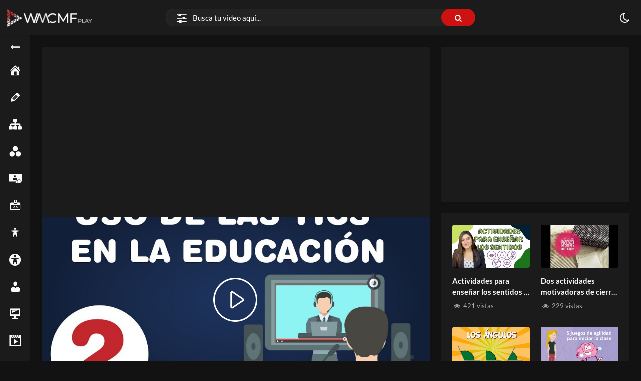

--- FILE ---
content_type: text/html; charset=UTF-8
request_url: https://wmcmf.com/video/uso-de-las-tics-en-la-educacion-tic-en-la-docencia/
body_size: 32147
content:
<!doctype html>
<html lang="es" data-theme="dark">
<head>
<meta charset="UTF-8" />
<meta name="viewport" content="width=device-width, initial-scale=1" />
<meta name='robots' content='index, follow, max-image-preview:large, max-snippet:-1, max-video-preview:-1' />
<script type="application/ld+json">{"@context":"https:\/\/schema.org\/","@type":"VideoObject","name":"Uso de las tics en la educaci\u00f3n | TIC en la docencia","id":"https:\/\/wmcmf.com\/video\/lNbWnjvayg\/?p=4374","datePublished":"2022-05-20 11:08:09","uploadDate":"2022-05-20 11:08:09","author":{"@type":"Person","name":"WMCMF Play"},"description":"Al margen del aprendizaje acad\u00e9mico, las TIC tambi\u00e9n ayudan a los estudiantes a desarrollar competencias transversales, como la comunicaci\u00f3n interpersonal, el trabajo colaborativo, o la creatividad, lo que impulsa su participaci\u00f3n en clase y elimina posibles barreras de integraci\u00f3n.","embedUrl":"https:\/\/wmcmf.com\/video\/lNbWnjvayg\/embed\/","thumbnailUrl":["https:\/\/wmcmf.com\/wp-content\/uploads\/2022\/05\/maxresdefault-36-150x150.jpg","https:\/\/wmcmf.com\/wp-content\/uploads\/2022\/05\/maxresdefault-36-300x169.jpg","https:\/\/wmcmf.com\/wp-content\/uploads\/2022\/05\/maxresdefault-36-768x432.jpg","https:\/\/wmcmf.com\/wp-content\/uploads\/2022\/05\/maxresdefault-36-1024x576.jpg","https:\/\/wmcmf.com\/wp-content\/uploads\/2022\/05\/maxresdefault-36.jpg","https:\/\/wmcmf.com\/wp-content\/uploads\/2022\/05\/maxresdefault-36.jpg","https:\/\/wmcmf.com\/wp-content\/uploads\/2022\/05\/maxresdefault-36-80x80.jpg","https:\/\/wmcmf.com\/wp-content\/uploads\/2022\/05\/maxresdefault-36-300x225.jpg","https:\/\/wmcmf.com\/wp-content\/uploads\/2022\/05\/maxresdefault-36-560x315.jpg","https:\/\/wmcmf.com\/wp-content\/uploads\/2022\/05\/maxresdefault-36.jpg"]}</script>
<!-- This site is optimized with the Yoast SEO plugin v26.7 - https://yoast.com/wordpress/plugins/seo/ -->
<title>Uso de las tics en la educación | TIC en la docencia</title>
<meta name="description" content="Al margen del aprendizaje académico, las TIC también ayudan a los estudiantes a desarrollar competencias transversales..." />
<link rel="canonical" href="https://wmcmf.com/video/lNbWnjvayg/" />
<meta property="og:locale" content="es_ES" />
<meta property="og:type" content="article" />
<meta property="og:title" content="Uso de las tics en la educación | TIC en la docencia" />
<meta property="og:description" content="Al margen del aprendizaje académico, las TIC también ayudan a los estudiantes a desarrollar competencias transversales..." />
<meta property="og:url" content="https://wmcmf.com/video/lNbWnjvayg/" />
<meta property="og:site_name" content="WMCMF Play" />
<meta property="article:publisher" content="https://www.facebook.com/WMCMF-319408675641306" />
<meta property="og:image" content="https://i0.wp.com/wmcmf.com/wp-content/uploads/2022/05/maxresdefault-36.jpg?fit=1280%2C720&ssl=1" />
<meta property="og:image:width" content="1280" />
<meta property="og:image:height" content="720" />
<meta property="og:image:type" content="image/jpeg" />
<meta name="twitter:card" content="summary_large_image" />
<meta name="twitter:site" content="@cmf_w" />
<meta name="twitter:label1" content="Tiempo de lectura" />
<meta name="twitter:data1" content="1 minuto" />
<script type="application/ld+json" class="yoast-schema-graph">{"@context":"https://schema.org","@graph":[{"@type":"WebPage","@id":"https://wmcmf.com/video/lNbWnjvayg/","url":"https://wmcmf.com/video/lNbWnjvayg/","name":"Uso de las tics en la educación | TIC en la docencia","isPartOf":{"@id":"https://wmcmf.com/#website"},"primaryImageOfPage":{"@id":"https://wmcmf.com/video/lNbWnjvayg/#primaryimage"},"image":{"@id":"https://wmcmf.com/video/lNbWnjvayg/#primaryimage"},"thumbnailUrl":"https://wmcmf.com/wp-content/uploads/2022/05/maxresdefault-36.jpg","datePublished":"2022-05-20T15:08:09+00:00","description":"Al margen del aprendizaje académico, las TIC también ayudan a los estudiantes a desarrollar competencias transversales...","breadcrumb":{"@id":"https://wmcmf.com/video/lNbWnjvayg/#breadcrumb"},"inLanguage":"es","potentialAction":[{"@type":"ReadAction","target":["https://wmcmf.com/video/lNbWnjvayg/"]}]},{"@type":"ImageObject","inLanguage":"es","@id":"https://wmcmf.com/video/lNbWnjvayg/#primaryimage","url":"https://wmcmf.com/wp-content/uploads/2022/05/maxresdefault-36.jpg","contentUrl":"https://wmcmf.com/wp-content/uploads/2022/05/maxresdefault-36.jpg","width":1280,"height":720},{"@type":"BreadcrumbList","@id":"https://wmcmf.com/video/lNbWnjvayg/#breadcrumb","itemListElement":[{"@type":"ListItem","position":1,"name":"Inicio","item":"https://wmcmf.com/"},{"@type":"ListItem","position":2,"name":"Videos","item":"https://wmcmf.com/video/"},{"@type":"ListItem","position":3,"name":"Uso de las tics en la educación | TIC en la docencia"}]},{"@type":"WebSite","@id":"https://wmcmf.com/#website","url":"https://wmcmf.com/","name":"WMCMF Play","description":"","publisher":{"@id":"https://wmcmf.com/#organization"},"alternateName":"WMCMF","potentialAction":[{"@type":"SearchAction","target":{"@type":"EntryPoint","urlTemplate":"https://wmcmf.com/?s={search_term_string}"},"query-input":{"@type":"PropertyValueSpecification","valueRequired":true,"valueName":"search_term_string"}}],"inLanguage":"es"},{"@type":"Organization","@id":"https://wmcmf.com/#organization","name":"WMCMF Play","alternateName":"WMCMF","url":"https://wmcmf.com/","logo":{"@type":"ImageObject","inLanguage":"es","@id":"https://wmcmf.com/#/schema/logo/image/","url":"https://i0.wp.com/wmcmf.com/wp-content/uploads/2022/01/cropped-blanco-3.png?fit=284%2C50&ssl=1","contentUrl":"https://i0.wp.com/wmcmf.com/wp-content/uploads/2022/01/cropped-blanco-3.png?fit=284%2C50&ssl=1","width":284,"height":50,"caption":"WMCMF Play"},"image":{"@id":"https://wmcmf.com/#/schema/logo/image/"},"sameAs":["https://www.facebook.com/WMCMF-319408675641306","https://x.com/cmf_w","https://www.instagram.com/wmcmf/","https://www.linkedin.com/company/web-del-maestro-cmf","https://www.pinterest.com/WMCMF/","https://www.youtube.com/channel/UCDPSvjbdodE5sHnC3OxutHw?sub_confirmation=1"]}]}</script>
<!-- / Yoast SEO plugin. -->
<link rel='dns-prefetch' href='//www.googletagmanager.com' />
<link rel='dns-prefetch' href='//use.fontawesome.com' />
<link rel='dns-prefetch' href='//pagead2.googlesyndication.com' />
<link rel="alternate" type="application/rss+xml" title="WMCMF Play &raquo; Feed" href="https://wmcmf.com/feed/" />
<link rel="alternate" type="application/rss+xml" title="WMCMF Play &raquo; Feed de los comentarios" href="https://wmcmf.com/comments/feed/" />
<link rel="alternate" type="application/rss+xml" title="WMCMF Play &raquo; Comentario Uso de las tics en la educación | TIC en la docencia del feed" href="https://wmcmf.com/video/lNbWnjvayg/feed/" />
<link rel="alternate" title="oEmbed (JSON)" type="application/json+oembed" href="https://wmcmf.com/wp-json/oembed/1.0/embed?url=https%3A%2F%2Fwmcmf.com%2Fvideo%2FlNbWnjvayg%2F" />
<link rel="alternate" title="oEmbed (XML)" type="text/xml+oembed" href="https://wmcmf.com/wp-json/oembed/1.0/embed?url=https%3A%2F%2Fwmcmf.com%2Fvideo%2FlNbWnjvayg%2F&#038;format=xml" />
<!-- wmcmf.com is managing ads with Advanced Ads 2.0.16 – https://wpadvancedads.com/ --><script data-wpfc-render="false" id="wmcmf-ready">
window.advanced_ads_ready=function(e,a){a=a||"complete";var d=function(e){return"interactive"===a?"loading"!==e:"complete"===e};d(document.readyState)?e():document.addEventListener("readystatechange",(function(a){d(a.target.readyState)&&e()}),{once:"interactive"===a})},window.advanced_ads_ready_queue=window.advanced_ads_ready_queue||[];		</script>
<style id='wp-img-auto-sizes-contain-inline-css'>
img:is([sizes=auto i],[sizes^="auto," i]){contain-intrinsic-size:3000px 1500px}
/*# sourceURL=wp-img-auto-sizes-contain-inline-css */
</style>
<link rel='stylesheet' id='dashicons-css' href='//wmcmf.com/wp-content/cache/wpfc-minified/kbndg3f5/f9f3h.css' media='all' />
<link rel='stylesheet' id='post-views-counter-frontend-css' href='//wmcmf.com/wp-content/cache/wpfc-minified/8yg7wgco/f9f3h.css' media='all' />
<link rel='alternate stylesheet' id='powerkit-icons-css' href='https://wmcmf.com/wp-content/plugins/powerkit/assets/fonts/powerkit-icons.woff?ver=3.0.4' as='font' type='font/wof' crossorigin />
<link rel='stylesheet' id='powerkit-css' href='//wmcmf.com/wp-content/cache/wpfc-minified/2nyvrnqv/f9f3h.css' media='all' />
<link rel='stylesheet' id='wp-block-library-css' href='//wmcmf.com/wp-content/cache/wpfc-minified/1gc3ey2d/f9f3h.css' media='all' />
<style id='wp-block-library-theme-inline-css'>
.wp-block-audio :where(figcaption){color:#555;font-size:13px;text-align:center}.is-dark-theme .wp-block-audio :where(figcaption){color:#ffffffa6}.wp-block-audio{margin:0 0 1em}.wp-block-code{border:1px solid #ccc;border-radius:4px;font-family:Menlo,Consolas,monaco,monospace;padding:.8em 1em}.wp-block-embed :where(figcaption){color:#555;font-size:13px;text-align:center}.is-dark-theme .wp-block-embed :where(figcaption){color:#ffffffa6}.wp-block-embed{margin:0 0 1em}.blocks-gallery-caption{color:#555;font-size:13px;text-align:center}.is-dark-theme .blocks-gallery-caption{color:#ffffffa6}:root :where(.wp-block-image figcaption){color:#555;font-size:13px;text-align:center}.is-dark-theme :root :where(.wp-block-image figcaption){color:#ffffffa6}.wp-block-image{margin:0 0 1em}.wp-block-pullquote{border-bottom:4px solid;border-top:4px solid;color:currentColor;margin-bottom:1.75em}.wp-block-pullquote :where(cite),.wp-block-pullquote :where(footer),.wp-block-pullquote__citation{color:currentColor;font-size:.8125em;font-style:normal;text-transform:uppercase}.wp-block-quote{border-left:.25em solid;margin:0 0 1.75em;padding-left:1em}.wp-block-quote cite,.wp-block-quote footer{color:currentColor;font-size:.8125em;font-style:normal;position:relative}.wp-block-quote:where(.has-text-align-right){border-left:none;border-right:.25em solid;padding-left:0;padding-right:1em}.wp-block-quote:where(.has-text-align-center){border:none;padding-left:0}.wp-block-quote.is-large,.wp-block-quote.is-style-large,.wp-block-quote:where(.is-style-plain){border:none}.wp-block-search .wp-block-search__label{font-weight:700}.wp-block-search__button{border:1px solid #ccc;padding:.375em .625em}:where(.wp-block-group.has-background){padding:1.25em 2.375em}.wp-block-separator.has-css-opacity{opacity:.4}.wp-block-separator{border:none;border-bottom:2px solid;margin-left:auto;margin-right:auto}.wp-block-separator.has-alpha-channel-opacity{opacity:1}.wp-block-separator:not(.is-style-wide):not(.is-style-dots){width:100px}.wp-block-separator.has-background:not(.is-style-dots){border-bottom:none;height:1px}.wp-block-separator.has-background:not(.is-style-wide):not(.is-style-dots){height:2px}.wp-block-table{margin:0 0 1em}.wp-block-table td,.wp-block-table th{word-break:normal}.wp-block-table :where(figcaption){color:#555;font-size:13px;text-align:center}.is-dark-theme .wp-block-table :where(figcaption){color:#ffffffa6}.wp-block-video :where(figcaption){color:#555;font-size:13px;text-align:center}.is-dark-theme .wp-block-video :where(figcaption){color:#ffffffa6}.wp-block-video{margin:0 0 1em}:root :where(.wp-block-template-part.has-background){margin-bottom:0;margin-top:0;padding:1.25em 2.375em}
/*# sourceURL=/wp-includes/css/dist/block-library/theme.min.css */
</style>
<style id='classic-theme-styles-inline-css'>
/*! This file is auto-generated */
.wp-block-button__link{color:#fff;background-color:#32373c;border-radius:9999px;box-shadow:none;text-decoration:none;padding:calc(.667em + 2px) calc(1.333em + 2px);font-size:1.125em}.wp-block-file__button{background:#32373c;color:#fff;text-decoration:none}
/*# sourceURL=/wp-includes/css/classic-themes.min.css */
</style>
<style id='font-awesome-svg-styles-default-inline-css'>
.svg-inline--fa {
display: inline-block;
height: 1em;
overflow: visible;
vertical-align: -.125em;
}
/*# sourceURL=font-awesome-svg-styles-default-inline-css */
</style>
<link rel='stylesheet' id='font-awesome-svg-styles-css' href='//wmcmf.com/wp-content/cache/wpfc-minified/2yh1uich/f9f3h.css' media='all' />
<style id='font-awesome-svg-styles-inline-css'>
.wp-block-font-awesome-icon svg::before,
.wp-rich-text-font-awesome-icon svg::before {content: unset;}
/*# sourceURL=font-awesome-svg-styles-inline-css */
</style>
<style id='global-styles-inline-css'>
:root{--wp--preset--aspect-ratio--square: 1;--wp--preset--aspect-ratio--4-3: 4/3;--wp--preset--aspect-ratio--3-4: 3/4;--wp--preset--aspect-ratio--3-2: 3/2;--wp--preset--aspect-ratio--2-3: 2/3;--wp--preset--aspect-ratio--16-9: 16/9;--wp--preset--aspect-ratio--9-16: 9/16;--wp--preset--color--black: #000000;--wp--preset--color--cyan-bluish-gray: #abb8c3;--wp--preset--color--white: #ffffff;--wp--preset--color--pale-pink: #f78da7;--wp--preset--color--vivid-red: #cf2e2e;--wp--preset--color--luminous-vivid-orange: #ff6900;--wp--preset--color--luminous-vivid-amber: #fcb900;--wp--preset--color--light-green-cyan: #7bdcb5;--wp--preset--color--vivid-green-cyan: #00d084;--wp--preset--color--pale-cyan-blue: #8ed1fc;--wp--preset--color--vivid-cyan-blue: #0693e3;--wp--preset--color--vivid-purple: #9b51e0;--wp--preset--gradient--vivid-cyan-blue-to-vivid-purple: linear-gradient(135deg,rgb(6,147,227) 0%,rgb(155,81,224) 100%);--wp--preset--gradient--light-green-cyan-to-vivid-green-cyan: linear-gradient(135deg,rgb(122,220,180) 0%,rgb(0,208,130) 100%);--wp--preset--gradient--luminous-vivid-amber-to-luminous-vivid-orange: linear-gradient(135deg,rgb(252,185,0) 0%,rgb(255,105,0) 100%);--wp--preset--gradient--luminous-vivid-orange-to-vivid-red: linear-gradient(135deg,rgb(255,105,0) 0%,rgb(207,46,46) 100%);--wp--preset--gradient--very-light-gray-to-cyan-bluish-gray: linear-gradient(135deg,rgb(238,238,238) 0%,rgb(169,184,195) 100%);--wp--preset--gradient--cool-to-warm-spectrum: linear-gradient(135deg,rgb(74,234,220) 0%,rgb(151,120,209) 20%,rgb(207,42,186) 40%,rgb(238,44,130) 60%,rgb(251,105,98) 80%,rgb(254,248,76) 100%);--wp--preset--gradient--blush-light-purple: linear-gradient(135deg,rgb(255,206,236) 0%,rgb(152,150,240) 100%);--wp--preset--gradient--blush-bordeaux: linear-gradient(135deg,rgb(254,205,165) 0%,rgb(254,45,45) 50%,rgb(107,0,62) 100%);--wp--preset--gradient--luminous-dusk: linear-gradient(135deg,rgb(255,203,112) 0%,rgb(199,81,192) 50%,rgb(65,88,208) 100%);--wp--preset--gradient--pale-ocean: linear-gradient(135deg,rgb(255,245,203) 0%,rgb(182,227,212) 50%,rgb(51,167,181) 100%);--wp--preset--gradient--electric-grass: linear-gradient(135deg,rgb(202,248,128) 0%,rgb(113,206,126) 100%);--wp--preset--gradient--midnight: linear-gradient(135deg,rgb(2,3,129) 0%,rgb(40,116,252) 100%);--wp--preset--font-size--small: 13px;--wp--preset--font-size--medium: 20px;--wp--preset--font-size--large: 36px;--wp--preset--font-size--x-large: 42px;--wp--preset--spacing--20: 0.44rem;--wp--preset--spacing--30: 0.67rem;--wp--preset--spacing--40: 1rem;--wp--preset--spacing--50: 1.5rem;--wp--preset--spacing--60: 2.25rem;--wp--preset--spacing--70: 3.38rem;--wp--preset--spacing--80: 5.06rem;--wp--preset--shadow--natural: 6px 6px 9px rgba(0, 0, 0, 0.2);--wp--preset--shadow--deep: 12px 12px 50px rgba(0, 0, 0, 0.4);--wp--preset--shadow--sharp: 6px 6px 0px rgba(0, 0, 0, 0.2);--wp--preset--shadow--outlined: 6px 6px 0px -3px rgb(255, 255, 255), 6px 6px rgb(0, 0, 0);--wp--preset--shadow--crisp: 6px 6px 0px rgb(0, 0, 0);}:where(.is-layout-flex){gap: 0.5em;}:where(.is-layout-grid){gap: 0.5em;}body .is-layout-flex{display: flex;}.is-layout-flex{flex-wrap: wrap;align-items: center;}.is-layout-flex > :is(*, div){margin: 0;}body .is-layout-grid{display: grid;}.is-layout-grid > :is(*, div){margin: 0;}:where(.wp-block-columns.is-layout-flex){gap: 2em;}:where(.wp-block-columns.is-layout-grid){gap: 2em;}:where(.wp-block-post-template.is-layout-flex){gap: 1.25em;}:where(.wp-block-post-template.is-layout-grid){gap: 1.25em;}.has-black-color{color: var(--wp--preset--color--black) !important;}.has-cyan-bluish-gray-color{color: var(--wp--preset--color--cyan-bluish-gray) !important;}.has-white-color{color: var(--wp--preset--color--white) !important;}.has-pale-pink-color{color: var(--wp--preset--color--pale-pink) !important;}.has-vivid-red-color{color: var(--wp--preset--color--vivid-red) !important;}.has-luminous-vivid-orange-color{color: var(--wp--preset--color--luminous-vivid-orange) !important;}.has-luminous-vivid-amber-color{color: var(--wp--preset--color--luminous-vivid-amber) !important;}.has-light-green-cyan-color{color: var(--wp--preset--color--light-green-cyan) !important;}.has-vivid-green-cyan-color{color: var(--wp--preset--color--vivid-green-cyan) !important;}.has-pale-cyan-blue-color{color: var(--wp--preset--color--pale-cyan-blue) !important;}.has-vivid-cyan-blue-color{color: var(--wp--preset--color--vivid-cyan-blue) !important;}.has-vivid-purple-color{color: var(--wp--preset--color--vivid-purple) !important;}.has-black-background-color{background-color: var(--wp--preset--color--black) !important;}.has-cyan-bluish-gray-background-color{background-color: var(--wp--preset--color--cyan-bluish-gray) !important;}.has-white-background-color{background-color: var(--wp--preset--color--white) !important;}.has-pale-pink-background-color{background-color: var(--wp--preset--color--pale-pink) !important;}.has-vivid-red-background-color{background-color: var(--wp--preset--color--vivid-red) !important;}.has-luminous-vivid-orange-background-color{background-color: var(--wp--preset--color--luminous-vivid-orange) !important;}.has-luminous-vivid-amber-background-color{background-color: var(--wp--preset--color--luminous-vivid-amber) !important;}.has-light-green-cyan-background-color{background-color: var(--wp--preset--color--light-green-cyan) !important;}.has-vivid-green-cyan-background-color{background-color: var(--wp--preset--color--vivid-green-cyan) !important;}.has-pale-cyan-blue-background-color{background-color: var(--wp--preset--color--pale-cyan-blue) !important;}.has-vivid-cyan-blue-background-color{background-color: var(--wp--preset--color--vivid-cyan-blue) !important;}.has-vivid-purple-background-color{background-color: var(--wp--preset--color--vivid-purple) !important;}.has-black-border-color{border-color: var(--wp--preset--color--black) !important;}.has-cyan-bluish-gray-border-color{border-color: var(--wp--preset--color--cyan-bluish-gray) !important;}.has-white-border-color{border-color: var(--wp--preset--color--white) !important;}.has-pale-pink-border-color{border-color: var(--wp--preset--color--pale-pink) !important;}.has-vivid-red-border-color{border-color: var(--wp--preset--color--vivid-red) !important;}.has-luminous-vivid-orange-border-color{border-color: var(--wp--preset--color--luminous-vivid-orange) !important;}.has-luminous-vivid-amber-border-color{border-color: var(--wp--preset--color--luminous-vivid-amber) !important;}.has-light-green-cyan-border-color{border-color: var(--wp--preset--color--light-green-cyan) !important;}.has-vivid-green-cyan-border-color{border-color: var(--wp--preset--color--vivid-green-cyan) !important;}.has-pale-cyan-blue-border-color{border-color: var(--wp--preset--color--pale-cyan-blue) !important;}.has-vivid-cyan-blue-border-color{border-color: var(--wp--preset--color--vivid-cyan-blue) !important;}.has-vivid-purple-border-color{border-color: var(--wp--preset--color--vivid-purple) !important;}.has-vivid-cyan-blue-to-vivid-purple-gradient-background{background: var(--wp--preset--gradient--vivid-cyan-blue-to-vivid-purple) !important;}.has-light-green-cyan-to-vivid-green-cyan-gradient-background{background: var(--wp--preset--gradient--light-green-cyan-to-vivid-green-cyan) !important;}.has-luminous-vivid-amber-to-luminous-vivid-orange-gradient-background{background: var(--wp--preset--gradient--luminous-vivid-amber-to-luminous-vivid-orange) !important;}.has-luminous-vivid-orange-to-vivid-red-gradient-background{background: var(--wp--preset--gradient--luminous-vivid-orange-to-vivid-red) !important;}.has-very-light-gray-to-cyan-bluish-gray-gradient-background{background: var(--wp--preset--gradient--very-light-gray-to-cyan-bluish-gray) !important;}.has-cool-to-warm-spectrum-gradient-background{background: var(--wp--preset--gradient--cool-to-warm-spectrum) !important;}.has-blush-light-purple-gradient-background{background: var(--wp--preset--gradient--blush-light-purple) !important;}.has-blush-bordeaux-gradient-background{background: var(--wp--preset--gradient--blush-bordeaux) !important;}.has-luminous-dusk-gradient-background{background: var(--wp--preset--gradient--luminous-dusk) !important;}.has-pale-ocean-gradient-background{background: var(--wp--preset--gradient--pale-ocean) !important;}.has-electric-grass-gradient-background{background: var(--wp--preset--gradient--electric-grass) !important;}.has-midnight-gradient-background{background: var(--wp--preset--gradient--midnight) !important;}.has-small-font-size{font-size: var(--wp--preset--font-size--small) !important;}.has-medium-font-size{font-size: var(--wp--preset--font-size--medium) !important;}.has-large-font-size{font-size: var(--wp--preset--font-size--large) !important;}.has-x-large-font-size{font-size: var(--wp--preset--font-size--x-large) !important;}
:where(.wp-block-post-template.is-layout-flex){gap: 1.25em;}:where(.wp-block-post-template.is-layout-grid){gap: 1.25em;}
:where(.wp-block-term-template.is-layout-flex){gap: 1.25em;}:where(.wp-block-term-template.is-layout-grid){gap: 1.25em;}
:where(.wp-block-columns.is-layout-flex){gap: 2em;}:where(.wp-block-columns.is-layout-grid){gap: 2em;}
:root :where(.wp-block-pullquote){font-size: 1.5em;line-height: 1.6;}
/*# sourceURL=global-styles-inline-css */
</style>
<link rel='stylesheet' id='powerkit-basic-elements-css' href='//wmcmf.com/wp-content/cache/wpfc-minified/6zv0j0kc/f9f3h.css' media='screen' />
<link rel='stylesheet' id='powerkit-facebook-css' href='//wmcmf.com/wp-content/cache/wpfc-minified/qsh5xnps/f9f3h.css' media='all' />
<link rel='stylesheet' id='powerkit-pinterest-css' href='//wmcmf.com/wp-content/cache/wpfc-minified/qshe0sss/f9f3h.css' media='all' />
<link rel='stylesheet' id='powerkit-widget-posts-css' href='//wmcmf.com/wp-content/cache/wpfc-minified/e2g2lfzm/f9f3h.css' media='all' />
<link rel='stylesheet' id='powerkit-share-buttons-css' href='//wmcmf.com/wp-content/cache/wpfc-minified/30si87l8/f9f3h.css' media='all' />
<link rel='stylesheet' id='powerkit-social-links-css' href='//wmcmf.com/wp-content/cache/wpfc-minified/97tnktjx/f9f3h.css' media='all' />
<link rel='stylesheet' id='powerkit-twitter-css' href='//wmcmf.com/wp-content/cache/wpfc-minified/f12wvu4m/f9f3h.css' media='all' />
<link rel='stylesheet' id='powerkit-widget-about-css' href='//wmcmf.com/wp-content/cache/wpfc-minified/drrlcooe/f9f3h.css' media='all' />
<link rel='stylesheet' id='youtube-importer-css' href='//wmcmf.com/wp-content/cache/wpfc-minified/1qziywil/f9f3h.css' media='all' />
<link rel='stylesheet' id='wp-cloudflare-stream-css' href='//wmcmf.com/wp-content/cache/wpfc-minified/32qj80r9/f9f3h.css' media='all' />
<link rel='stylesheet' id='WP-video-encoder-css' href='//wmcmf.com/wp-content/cache/wpfc-minified/8k7nwcnl/f9f3h.css' media='all' />
<link rel='stylesheet' id='bootstrap-css' href='//wmcmf.com/wp-content/cache/wpfc-minified/g39vfiir/f9f3h.css' media='all' />
<link rel='stylesheet' id='streamtube-style-css' href='//wmcmf.com/wp-content/cache/wpfc-minified/uwqod3/f9f3h.css' media='all' />
<style id='streamtube-style-inline-css'>
.user-roles .user-role.role-administrator{background: #6c757d!important}.user-roles .user-role.role-editor{background: #6c757d!important}.user-roles .user-role.role-author{background: #6c757d!important}.user-roles .user-role.role-contributor{background: #6c757d!important}.user-roles .user-role.role-subscriber{background: #6c757d!important}.user-roles .user-role.role-translator{background: #6c757d!important}.user-roles .user-role.role-role_verified{background: #6c757d!important}.user-roles .user-role.role-wpseo_manager{background: #6c757d!important}.user-roles .user-role.role-wpseo_editor{background: #6c757d!important}
/*# sourceURL=streamtube-style-inline-css */
</style>
<link rel='stylesheet' id='streamtube-child-style-css' href='//wmcmf.com/wp-content/themes/streamtube-child/style.css?ver=1692817884' media='all' />
<link rel='stylesheet' id='google-font-lato-poppins-css' href='//wmcmf.com/wp-content/cache/wpfc-minified/llfk8o38/f9f3h.css' media='all' />
<link rel='stylesheet' id='streamtube-fontello-css' href='//wmcmf.com/wp-content/cache/wpfc-minified/fhjbgw7c/f9f3h.css' media='all' />
<link rel='stylesheet' id='font-awesome-official-css' href='https://use.fontawesome.com/releases/v6.4.2/css/all.css' media='all' integrity="sha384-blOohCVdhjmtROpu8+CfTnUWham9nkX7P7OZQMst+RUnhtoY/9qemFAkIKOYxDI3" crossorigin="anonymous" />
<link rel='stylesheet' id='streamtube-wp-common-css' href='//wmcmf.com/wp-content/cache/wpfc-minified/e1uktzpn/f9f3h.css' media='all' />
<link rel='stylesheet' id='placeholder-loading-css' href='//wmcmf.com/wp-content/cache/wpfc-minified/dqihh05/f9f3h.css' media='all' />
<link rel='stylesheet' id='select2-css' href='//wmcmf.com/wp-content/cache/wpfc-minified/1de6xsmz/f9f3h.css' media='all' />
<link rel='stylesheet' id='slick-css' href='//wmcmf.com/wp-content/cache/wpfc-minified/d7pmjrit/f9f3h.css' media='all' />
<link rel='stylesheet' id='slick-theme-css' href='//wmcmf.com/wp-content/cache/wpfc-minified/epwrkkya/f9f3h.css' media='all' />
<link rel='stylesheet' id='boxzilla-css' href='//wmcmf.com/wp-content/cache/wpfc-minified/mc0idlts/f9f3h.css' media='all' />
<link rel='stylesheet' id='wp_easy_review_style-css' href='//wmcmf.com/wp-content/cache/wpfc-minified/1diqw0s0/f9f3h.css' media='all' />
<link rel='stylesheet' id='font-awesome-official-v4shim-css' href='https://use.fontawesome.com/releases/v6.4.2/css/v4-shims.css' media='all' integrity="sha384-IqMDcR2qh8kGcGdRrxwop5R2GiUY5h8aDR/LhYxPYiXh3sAAGGDkFvFqWgFvTsTd" crossorigin="anonymous" />
<script id="post-views-counter-frontend-js-before">
var pvcArgsFrontend = {"mode":"js","postID":4374,"requestURL":"https:\/\/wmcmf.com\/wp-admin\/admin-ajax.php","nonce":"4451c888bb","dataStorage":"cookies","multisite":false,"path":"\/","domain":""};
//# sourceURL=post-views-counter-frontend-js-before
</script>
<script src='//wmcmf.com/wp-content/cache/wpfc-minified/1qgcm08s/f9f3h.js' type="text/javascript"></script>
<!-- <script src="https://wmcmf.com/wp-content/plugins/post-views-counter/js/frontend.js?ver=1.7.0" id="post-views-counter-frontend-js"></script> -->
<!-- <script src="https://wmcmf.com/wp-includes/js/jquery/jquery.min.js?ver=3.7.1" id="jquery-core-js"></script> -->
<!-- <script src="https://wmcmf.com/wp-includes/js/jquery/jquery-migrate.min.js?ver=3.4.1" id="jquery-migrate-js"></script> -->
<!-- Fragmento de código de la etiqueta de Google (gtag.js) añadida por Site Kit -->
<!-- Fragmento de código de Google Analytics añadido por Site Kit -->
<script src="https://www.googletagmanager.com/gtag/js?id=G-Z77FSMSCTM" id="google_gtagjs-js" async></script>
<script id="google_gtagjs-js-after">
window.dataLayer = window.dataLayer || [];function gtag(){dataLayer.push(arguments);}
gtag("set","linker",{"domains":["wmcmf.com"]});
gtag("js", new Date());
gtag("set", "developer_id.dZTNiMT", true);
gtag("config", "G-Z77FSMSCTM");
//# sourceURL=google_gtagjs-js-after
</script>
<link rel="https://api.w.org/" href="https://wmcmf.com/wp-json/" /><link rel="alternate" title="JSON" type="application/json" href="https://wmcmf.com/wp-json/wp/v2/video/4374" /><link rel="EditURI" type="application/rsd+xml" title="RSD" href="https://wmcmf.com/xmlrpc.php?rsd" />
<meta name="generator" content="WordPress 6.9" />
<link rel='shortlink' href='https://wmcmf.com/video/lNbWnjvayg/?p=4374' />
<meta name="generator" content="Site Kit by Google 1.170.0" /><script async src="https://pagead2.googlesyndication.com/pagead/js/adsbygoogle.js?client=ca-pub-9544854023617669"
crossorigin="anonymous"></script>
<!-- Global site tag (gtag.js) - Google Analytics -->
<script async src="https://www.googletagmanager.com/gtag/js?id=G-Z77FSMSCTM"></script>
<script>
window.dataLayer = window.dataLayer || [];
function gtag(){dataLayer.push(arguments);}
gtag('js', new Date());
gtag('config', 'G-Z77FSMSCTM');
</script>
<!-- avisarle a los usuarios que desbloqueen sus anuncios  Contrarrestar el bloqueo de anuncios  -->
<script async src="https://fundingchoicesmessages.google.com/i/pub-9544854023617669?ers=1" nonce="FtH24xXl8WxcitsWx7s7lg"></script><script nonce="FtH24xXl8WxcitsWx7s7lg">(function() {function signalGooglefcPresent() {if (!window.frames['googlefcPresent']) {if (document.body) {const iframe = document.createElement('iframe'); iframe.style = 'width: 0; height: 0; border: none; z-index: -1000; left: -1000px; top: -1000px;'; iframe.style.display = 'none'; iframe.name = 'googlefcPresent'; document.body.appendChild(iframe);} else {setTimeout(signalGooglefcPresent, 0);}}}signalGooglefcPresent();})();</script>
<!-- INICIO avisarle a los usuarios que desbloqueen sus anuncios  Contrarrestar el bloqueo de anuncios  -->
<script>(function(){'use strict';function aa(a){var b=0;return function(){return b<a.length?{done:!1,value:a[b++]}:{done:!0}}}var ba="function"==typeof Object.defineProperties?Object.defineProperty:function(a,b,c){if(a==Array.prototype||a==Object.prototype)return a;a[b]=c.value;return a};
function ea(a){a=["object"==typeof globalThis&&globalThis,a,"object"==typeof window&&window,"object"==typeof self&&self,"object"==typeof global&&global];for(var b=0;b<a.length;++b){var c=a[b];if(c&&c.Math==Math)return c}throw Error("Cannot find global object");}var fa=ea(this);function ha(a,b){if(b)a:{var c=fa;a=a.split(".");for(var d=0;d<a.length-1;d++){var e=a[d];if(!(e in c))break a;c=c[e]}a=a[a.length-1];d=c[a];b=b(d);b!=d&&null!=b&&ba(c,a,{configurable:!0,writable:!0,value:b})}}
var ia="function"==typeof Object.create?Object.create:function(a){function b(){}b.prototype=a;return new b},l;if("function"==typeof Object.setPrototypeOf)l=Object.setPrototypeOf;else{var m;a:{var ja={a:!0},ka={};try{ka.__proto__=ja;m=ka.a;break a}catch(a){}m=!1}l=m?function(a,b){a.__proto__=b;if(a.__proto__!==b)throw new TypeError(a+" is not extensible");return a}:null}var la=l;
function n(a,b){a.prototype=ia(b.prototype);a.prototype.constructor=a;if(la)la(a,b);else for(var c in b)if("prototype"!=c)if(Object.defineProperties){var d=Object.getOwnPropertyDescriptor(b,c);d&&Object.defineProperty(a,c,d)}else a[c]=b[c];a.A=b.prototype}function ma(){for(var a=Number(this),b=[],c=a;c<arguments.length;c++)b[c-a]=arguments[c];return b}
var na="function"==typeof Object.assign?Object.assign:function(a,b){for(var c=1;c<arguments.length;c++){var d=arguments[c];if(d)for(var e in d)Object.prototype.hasOwnProperty.call(d,e)&&(a[e]=d[e])}return a};ha("Object.assign",function(a){return a||na});/*
Copyright The Closure Library Authors.
SPDX-License-Identifier: Apache-2.0
*/
var p=this||self;function q(a){return a};var t,u;a:{for(var oa=["CLOSURE_FLAGS"],v=p,x=0;x<oa.length;x++)if(v=v[oa[x]],null==v){u=null;break a}u=v}var pa=u&&u[610401301];t=null!=pa?pa:!1;var z,qa=p.navigator;z=qa?qa.userAgentData||null:null;function A(a){return t?z?z.brands.some(function(b){return(b=b.brand)&&-1!=b.indexOf(a)}):!1:!1}function B(a){var b;a:{if(b=p.navigator)if(b=b.userAgent)break a;b=""}return-1!=b.indexOf(a)};function C(){return t?!!z&&0<z.brands.length:!1}function D(){return C()?A("Chromium"):(B("Chrome")||B("CriOS"))&&!(C()?0:B("Edge"))||B("Silk")};var ra=C()?!1:B("Trident")||B("MSIE");!B("Android")||D();D();B("Safari")&&(D()||(C()?0:B("Coast"))||(C()?0:B("Opera"))||(C()?0:B("Edge"))||(C()?A("Microsoft Edge"):B("Edg/"))||C()&&A("Opera"));var sa={},E=null;var ta="undefined"!==typeof Uint8Array,ua=!ra&&"function"===typeof btoa;var F="function"===typeof Symbol&&"symbol"===typeof Symbol()?Symbol():void 0,G=F?function(a,b){a[F]|=b}:function(a,b){void 0!==a.g?a.g|=b:Object.defineProperties(a,{g:{value:b,configurable:!0,writable:!0,enumerable:!1}})};function va(a){var b=H(a);1!==(b&1)&&(Object.isFrozen(a)&&(a=Array.prototype.slice.call(a)),I(a,b|1))}
var H=F?function(a){return a[F]|0}:function(a){return a.g|0},J=F?function(a){return a[F]}:function(a){return a.g},I=F?function(a,b){a[F]=b}:function(a,b){void 0!==a.g?a.g=b:Object.defineProperties(a,{g:{value:b,configurable:!0,writable:!0,enumerable:!1}})};function wa(){var a=[];G(a,1);return a}function xa(a,b){I(b,(a|0)&-99)}function K(a,b){I(b,(a|34)&-73)}function L(a){a=a>>11&1023;return 0===a?536870912:a};var M={};function N(a){return null!==a&&"object"===typeof a&&!Array.isArray(a)&&a.constructor===Object}var O,ya=[];I(ya,39);O=Object.freeze(ya);var P;function Q(a,b){P=b;a=new a(b);P=void 0;return a}
function R(a,b,c){null==a&&(a=P);P=void 0;if(null==a){var d=96;c?(a=[c],d|=512):a=[];b&&(d=d&-2095105|(b&1023)<<11)}else{if(!Array.isArray(a))throw Error();d=H(a);if(d&64)return a;d|=64;if(c&&(d|=512,c!==a[0]))throw Error();a:{c=a;var e=c.length;if(e){var f=e-1,g=c[f];if(N(g)){d|=256;b=(d>>9&1)-1;e=f-b;1024<=e&&(za(c,b,g),e=1023);d=d&-2095105|(e&1023)<<11;break a}}b&&(g=(d>>9&1)-1,b=Math.max(b,e-g),1024<b&&(za(c,g,{}),d|=256,b=1023),d=d&-2095105|(b&1023)<<11)}}I(a,d);return a}
function za(a,b,c){for(var d=1023+b,e=a.length,f=d;f<e;f++){var g=a[f];null!=g&&g!==c&&(c[f-b]=g)}a.length=d+1;a[d]=c};function Aa(a){switch(typeof a){case "number":return isFinite(a)?a:String(a);case "boolean":return a?1:0;case "object":if(a&&!Array.isArray(a)&&ta&&null!=a&&a instanceof Uint8Array){if(ua){for(var b="",c=0,d=a.length-10240;c<d;)b+=String.fromCharCode.apply(null,a.subarray(c,c+=10240));b+=String.fromCharCode.apply(null,c?a.subarray(c):a);a=btoa(b)}else{void 0===b&&(b=0);if(!E){E={};c="ABCDEFGHIJKLMNOPQRSTUVWXYZabcdefghijklmnopqrstuvwxyz0123456789".split("");d=["+/=","+/","-_=","-_.","-_"];for(var e=
0;5>e;e++){var f=c.concat(d[e].split(""));sa[e]=f;for(var g=0;g<f.length;g++){var h=f[g];void 0===E[h]&&(E[h]=g)}}}b=sa[b];c=Array(Math.floor(a.length/3));d=b[64]||"";for(e=f=0;f<a.length-2;f+=3){var k=a[f],w=a[f+1];h=a[f+2];g=b[k>>2];k=b[(k&3)<<4|w>>4];w=b[(w&15)<<2|h>>6];h=b[h&63];c[e++]=g+k+w+h}g=0;h=d;switch(a.length-f){case 2:g=a[f+1],h=b[(g&15)<<2]||d;case 1:a=a[f],c[e]=b[a>>2]+b[(a&3)<<4|g>>4]+h+d}a=c.join("")}return a}}return a};function Ba(a,b,c){a=Array.prototype.slice.call(a);var d=a.length,e=b&256?a[d-1]:void 0;d+=e?-1:0;for(b=b&512?1:0;b<d;b++)a[b]=c(a[b]);if(e){b=a[b]={};for(var f in e)Object.prototype.hasOwnProperty.call(e,f)&&(b[f]=c(e[f]))}return a}function Da(a,b,c,d,e,f){if(null!=a){if(Array.isArray(a))a=e&&0==a.length&&H(a)&1?void 0:f&&H(a)&2?a:Ea(a,b,c,void 0!==d,e,f);else if(N(a)){var g={},h;for(h in a)Object.prototype.hasOwnProperty.call(a,h)&&(g[h]=Da(a[h],b,c,d,e,f));a=g}else a=b(a,d);return a}}
function Ea(a,b,c,d,e,f){var g=d||c?H(a):0;d=d?!!(g&32):void 0;a=Array.prototype.slice.call(a);for(var h=0;h<a.length;h++)a[h]=Da(a[h],b,c,d,e,f);c&&c(g,a);return a}function Fa(a){return a.s===M?a.toJSON():Aa(a)};function Ga(a,b,c){c=void 0===c?K:c;if(null!=a){if(ta&&a instanceof Uint8Array)return b?a:new Uint8Array(a);if(Array.isArray(a)){var d=H(a);if(d&2)return a;if(b&&!(d&64)&&(d&32||0===d))return I(a,d|34),a;a=Ea(a,Ga,d&4?K:c,!0,!1,!0);b=H(a);b&4&&b&2&&Object.freeze(a);return a}a.s===M&&(b=a.h,c=J(b),a=c&2?a:Q(a.constructor,Ha(b,c,!0)));return a}}function Ha(a,b,c){var d=c||b&2?K:xa,e=!!(b&32);a=Ba(a,b,function(f){return Ga(f,e,d)});G(a,32|(c?2:0));return a};function Ia(a,b){a=a.h;return Ja(a,J(a),b)}function Ja(a,b,c,d){if(-1===c)return null;if(c>=L(b)){if(b&256)return a[a.length-1][c]}else{var e=a.length;if(d&&b&256&&(d=a[e-1][c],null!=d))return d;b=c+((b>>9&1)-1);if(b<e)return a[b]}}function Ka(a,b,c,d,e){var f=L(b);if(c>=f||e){e=b;if(b&256)f=a[a.length-1];else{if(null==d)return;f=a[f+((b>>9&1)-1)]={};e|=256}f[c]=d;e&=-1025;e!==b&&I(a,e)}else a[c+((b>>9&1)-1)]=d,b&256&&(d=a[a.length-1],c in d&&delete d[c]),b&1024&&I(a,b&-1025)}
function La(a,b){var c=Ma;var d=void 0===d?!1:d;var e=a.h;var f=J(e),g=Ja(e,f,b,d);var h=!1;if(null==g||"object"!==typeof g||(h=Array.isArray(g))||g.s!==M)if(h){var k=h=H(g);0===k&&(k|=f&32);k|=f&2;k!==h&&I(g,k);c=new c(g)}else c=void 0;else c=g;c!==g&&null!=c&&Ka(e,f,b,c,d);e=c;if(null==e)return e;a=a.h;f=J(a);f&2||(g=e,c=g.h,h=J(c),g=h&2?Q(g.constructor,Ha(c,h,!1)):g,g!==e&&(e=g,Ka(a,f,b,e,d)));return e}function Na(a,b){a=Ia(a,b);return null==a||"string"===typeof a?a:void 0}
function Oa(a,b){a=Ia(a,b);return null!=a?a:0}function S(a,b){a=Na(a,b);return null!=a?a:""};function T(a,b,c){this.h=R(a,b,c)}T.prototype.toJSON=function(){var a=Ea(this.h,Fa,void 0,void 0,!1,!1);return Pa(this,a,!0)};T.prototype.s=M;T.prototype.toString=function(){return Pa(this,this.h,!1).toString()};
function Pa(a,b,c){var d=a.constructor.v,e=L(J(c?a.h:b)),f=!1;if(d){if(!c){b=Array.prototype.slice.call(b);var g;if(b.length&&N(g=b[b.length-1]))for(f=0;f<d.length;f++)if(d[f]>=e){Object.assign(b[b.length-1]={},g);break}f=!0}e=b;c=!c;g=J(a.h);a=L(g);g=(g>>9&1)-1;for(var h,k,w=0;w<d.length;w++)if(k=d[w],k<a){k+=g;var r=e[k];null==r?e[k]=c?O:wa():c&&r!==O&&va(r)}else h||(r=void 0,e.length&&N(r=e[e.length-1])?h=r:e.push(h={})),r=h[k],null==h[k]?h[k]=c?O:wa():c&&r!==O&&va(r)}d=b.length;if(!d)return b;
var Ca;if(N(h=b[d-1])){a:{var y=h;e={};c=!1;for(var ca in y)Object.prototype.hasOwnProperty.call(y,ca)&&(a=y[ca],Array.isArray(a)&&a!=a&&(c=!0),null!=a?e[ca]=a:c=!0);if(c){for(var rb in e){y=e;break a}y=null}}y!=h&&(Ca=!0);d--}for(;0<d;d--){h=b[d-1];if(null!=h)break;var cb=!0}if(!Ca&&!cb)return b;var da;f?da=b:da=Array.prototype.slice.call(b,0,d);b=da;f&&(b.length=d);y&&b.push(y);return b};function Qa(a){return function(b){if(null==b||""==b)b=new a;else{b=JSON.parse(b);if(!Array.isArray(b))throw Error(void 0);G(b,32);b=Q(a,b)}return b}};function Ra(a){this.h=R(a)}n(Ra,T);var Sa=Qa(Ra);var U;function V(a){this.g=a}V.prototype.toString=function(){return this.g+""};var Ta={};function Ua(){return Math.floor(2147483648*Math.random()).toString(36)+Math.abs(Math.floor(2147483648*Math.random())^Date.now()).toString(36)};function Va(a,b){b=String(b);"application/xhtml+xml"===a.contentType&&(b=b.toLowerCase());return a.createElement(b)}function Wa(a){this.g=a||p.document||document}Wa.prototype.appendChild=function(a,b){a.appendChild(b)};/*
SPDX-License-Identifier: Apache-2.0
*/
function Xa(a,b){a.src=b instanceof V&&b.constructor===V?b.g:"type_error:TrustedResourceUrl";var c,d;(c=(b=null==(d=(c=(a.ownerDocument&&a.ownerDocument.defaultView||window).document).querySelector)?void 0:d.call(c,"script[nonce]"))?b.nonce||b.getAttribute("nonce")||"":"")&&a.setAttribute("nonce",c)};function Ya(a){a=void 0===a?document:a;return a.createElement("script")};function Za(a,b,c,d,e,f){try{var g=a.g,h=Ya(g);h.async=!0;Xa(h,b);g.head.appendChild(h);h.addEventListener("load",function(){e();d&&g.head.removeChild(h)});h.addEventListener("error",function(){0<c?Za(a,b,c-1,d,e,f):(d&&g.head.removeChild(h),f())})}catch(k){f()}};var $a=p.atob("aHR0cHM6Ly93d3cuZ3N0YXRpYy5jb20vaW1hZ2VzL2ljb25zL21hdGVyaWFsL3N5c3RlbS8xeC93YXJuaW5nX2FtYmVyXzI0ZHAucG5n"),ab=p.atob("WW91IGFyZSBzZWVpbmcgdGhpcyBtZXNzYWdlIGJlY2F1c2UgYWQgb3Igc2NyaXB0IGJsb2NraW5nIHNvZnR3YXJlIGlzIGludGVyZmVyaW5nIHdpdGggdGhpcyBwYWdlLg=="),bb=p.atob("RGlzYWJsZSBhbnkgYWQgb3Igc2NyaXB0IGJsb2NraW5nIHNvZnR3YXJlLCB0aGVuIHJlbG9hZCB0aGlzIHBhZ2Uu");function db(a,b,c){this.i=a;this.l=new Wa(this.i);this.g=null;this.j=[];this.m=!1;this.u=b;this.o=c}
function eb(a){if(a.i.body&&!a.m){var b=function(){fb(a);p.setTimeout(function(){return gb(a,3)},50)};Za(a.l,a.u,2,!0,function(){p[a.o]||b()},b);a.m=!0}}
function fb(a){for(var b=W(1,5),c=0;c<b;c++){var d=X(a);a.i.body.appendChild(d);a.j.push(d)}b=X(a);b.style.bottom="0";b.style.left="0";b.style.position="fixed";b.style.width=W(100,110).toString()+"%";b.style.zIndex=W(2147483544,2147483644).toString();b.style["background-color"]=hb(249,259,242,252,219,229);b.style["box-shadow"]="0 0 12px #888";b.style.color=hb(0,10,0,10,0,10);b.style.display="flex";b.style["justify-content"]="center";b.style["font-family"]="Roboto, Arial";c=X(a);c.style.width=W(80,
85).toString()+"%";c.style.maxWidth=W(750,775).toString()+"px";c.style.margin="24px";c.style.display="flex";c.style["align-items"]="flex-start";c.style["justify-content"]="center";d=Va(a.l.g,"IMG");d.className=Ua();d.src=$a;d.alt="Warning icon";d.style.height="24px";d.style.width="24px";d.style["padding-right"]="16px";var e=X(a),f=X(a);f.style["font-weight"]="bold";f.textContent=ab;var g=X(a);g.textContent=bb;Y(a,e,f);Y(a,e,g);Y(a,c,d);Y(a,c,e);Y(a,b,c);a.g=b;a.i.body.appendChild(a.g);b=W(1,5);for(c=
0;c<b;c++)d=X(a),a.i.body.appendChild(d),a.j.push(d)}function Y(a,b,c){for(var d=W(1,5),e=0;e<d;e++){var f=X(a);b.appendChild(f)}b.appendChild(c);c=W(1,5);for(d=0;d<c;d++)e=X(a),b.appendChild(e)}function W(a,b){return Math.floor(a+Math.random()*(b-a))}function hb(a,b,c,d,e,f){return"rgb("+W(Math.max(a,0),Math.min(b,255)).toString()+","+W(Math.max(c,0),Math.min(d,255)).toString()+","+W(Math.max(e,0),Math.min(f,255)).toString()+")"}function X(a){a=Va(a.l.g,"DIV");a.className=Ua();return a}
function gb(a,b){0>=b||null!=a.g&&0!=a.g.offsetHeight&&0!=a.g.offsetWidth||(ib(a),fb(a),p.setTimeout(function(){return gb(a,b-1)},50))}
function ib(a){var b=a.j;var c="undefined"!=typeof Symbol&&Symbol.iterator&&b[Symbol.iterator];if(c)b=c.call(b);else if("number"==typeof b.length)b={next:aa(b)};else throw Error(String(b)+" is not an iterable or ArrayLike");for(c=b.next();!c.done;c=b.next())(c=c.value)&&c.parentNode&&c.parentNode.removeChild(c);a.j=[];(b=a.g)&&b.parentNode&&b.parentNode.removeChild(b);a.g=null};function jb(a,b,c,d,e){function f(k){document.body?g(document.body):0<k?p.setTimeout(function(){f(k-1)},e):b()}function g(k){k.appendChild(h);p.setTimeout(function(){h?(0!==h.offsetHeight&&0!==h.offsetWidth?b():a(),h.parentNode&&h.parentNode.removeChild(h)):a()},d)}var h=kb(c);f(3)}function kb(a){var b=document.createElement("div");b.className=a;b.style.width="1px";b.style.height="1px";b.style.position="absolute";b.style.left="-10000px";b.style.top="-10000px";b.style.zIndex="-10000";return b};function Ma(a){this.h=R(a)}n(Ma,T);function lb(a){this.h=R(a)}n(lb,T);var mb=Qa(lb);function nb(a){a=Na(a,4)||"";if(void 0===U){var b=null;var c=p.trustedTypes;if(c&&c.createPolicy){try{b=c.createPolicy("goog#html",{createHTML:q,createScript:q,createScriptURL:q})}catch(d){p.console&&p.console.error(d.message)}U=b}else U=b}a=(b=U)?b.createScriptURL(a):a;return new V(a,Ta)};function ob(a,b){this.m=a;this.o=new Wa(a.document);this.g=b;this.j=S(this.g,1);this.u=nb(La(this.g,2));this.i=!1;b=nb(La(this.g,13));this.l=new db(a.document,b,S(this.g,12))}ob.prototype.start=function(){pb(this)};
function pb(a){qb(a);Za(a.o,a.u,3,!1,function(){a:{var b=a.j;var c=p.btoa(b);if(c=p[c]){try{var d=Sa(p.atob(c))}catch(e){b=!1;break a}b=b===Na(d,1)}else b=!1}b?Z(a,S(a.g,14)):(Z(a,S(a.g,8)),eb(a.l))},function(){jb(function(){Z(a,S(a.g,7));eb(a.l)},function(){return Z(a,S(a.g,6))},S(a.g,9),Oa(a.g,10),Oa(a.g,11))})}function Z(a,b){a.i||(a.i=!0,a=new a.m.XMLHttpRequest,a.open("GET",b,!0),a.send())}function qb(a){var b=p.btoa(a.j);a.m[b]&&Z(a,S(a.g,5))};(function(a,b){p[a]=function(){var c=ma.apply(0,arguments);p[a]=function(){};b.apply(null,c)}})("__h82AlnkH6D91__",function(a){"function"===typeof window.atob&&(new ob(window,mb(window.atob(a)))).start()});}).call(this);
window.__h82AlnkH6D91__("[base64]/[base64]/[base64]/[base64]");</script>
<!-- FIN avisarle a los usuarios que desbloqueen sus anuncios  Contrarrestar el bloqueo de anuncios  -->
<meta name="generator" content="StreamTube | Video Streaming WordPress Theme | https://1.envato.market/qny3O5">
<!-- Metaetiquetas de Google AdSense añadidas por Site Kit -->
<meta name="google-adsense-platform-account" content="ca-host-pub-2644536267352236">
<meta name="google-adsense-platform-domain" content="sitekit.withgoogle.com">
<!-- Acabar con las metaetiquetas de Google AdSense añadidas por Site Kit -->
<meta name="generator" content="Elementor 3.34.1; features: additional_custom_breakpoints; settings: css_print_method-external, google_font-enabled, font_display-auto">
<style>
.e-con.e-parent:nth-of-type(n+4):not(.e-lazyloaded):not(.e-no-lazyload),
.e-con.e-parent:nth-of-type(n+4):not(.e-lazyloaded):not(.e-no-lazyload) * {
background-image: none !important;
}
@media screen and (max-height: 1024px) {
.e-con.e-parent:nth-of-type(n+3):not(.e-lazyloaded):not(.e-no-lazyload),
.e-con.e-parent:nth-of-type(n+3):not(.e-lazyloaded):not(.e-no-lazyload) * {
background-image: none !important;
}
}
@media screen and (max-height: 640px) {
.e-con.e-parent:nth-of-type(n+2):not(.e-lazyloaded):not(.e-no-lazyload),
.e-con.e-parent:nth-of-type(n+2):not(.e-lazyloaded):not(.e-no-lazyload) * {
background-image: none !important;
}
}
</style>
<script>(()=>{var o=[],i={};["on","off","toggle","show"].forEach((l=>{i[l]=function(){o.push([l,arguments])}})),window.Boxzilla=i,window.boxzilla_queue=o})();</script>
<!-- Fragmento de código de Google Adsense añadido por Site Kit -->
<script async src="https://pagead2.googlesyndication.com/pagead/js/adsbygoogle.js?client=ca-pub-9544854023617669&amp;host=ca-host-pub-2644536267352236" crossorigin="anonymous"></script>
<!-- Final del fragmento de código de Google Adsense añadido por Site Kit -->
<script  async src="https://pagead2.googlesyndication.com/pagead/js/adsbygoogle.js?client=ca-pub-9544854023617669" crossorigin="anonymous"></script><link rel="icon" href="https://wmcmf.com/wp-content/uploads/2022/01/ico.png" sizes="32x32" />
<link rel="icon" href="https://wmcmf.com/wp-content/uploads/2022/01/ico.png" sizes="192x192" />
<link rel="apple-touch-icon" href="https://wmcmf.com/wp-content/uploads/2022/01/ico.png" />
<meta name="msapplication-TileImage" content="https://wmcmf.com/wp-content/uploads/2022/01/ico.png" />
</head>
<body class="wp-singular video-template-default single single-video postid-4374 wp-custom-logo wp-embed-responsive wp-theme-streamtube wp-child-theme-streamtube-child d-flex flex-column h-100vh singular has-primary-menu header-template-1 content-container-fluid single-video-v2 single-comment-open elementor-default elementor-kit-7 aa-prefix-wmcmf- js">
<!-- Sigue la fanpage de Facebook -->
<div id="fb-root"></div>
<script async defer crossorigin="anonymous" src="https://connect.facebook.net/es_LA/sdk.js#xfbml=1&version=v12.0&appId=182333888782677&autoLogAppEvents=1" nonce="TIWdTDWd"></script>        
<header id="site-header" class="site-header header-fw-1 d-flex align-items-center shadow-sm border-bottom fixed-top">
<div class="container-fluid container-header">
<div class="row align-items-center">
<div class="col-1 col-sm-4 col-md-4 col-lg-3 col-xl-3 col-xxl-3">
<div class="d-flex align-items-center">
<div class="navbar-toggler-btn navbar-light d-xl-none">
<button id="toggle-nav" class="btn border-0 navbar-toggler shadow-none" type="button">
<span class="btn__icon icon-menu"></span>
</button>
</div>
<div class="logo-lg d-none d-lg-block">                        <div class="custom-logo-wrap"><a href="https://wmcmf.com/" class="custom-logo-link" rel="home"><img width="214" height="50" src="https://wmcmf.com/wp-content/uploads/2023/08/Logo-Blanco-para-negro.png" data-light-src="https://wmcmf.com/wp-content/uploads/2023/08/cropped-logo-negro.png" class="custom-logo" alt="WMCMF Play" /></a></div>                    </div>
</div>
</div>
<div class="col-center col-7 col-sm-4 col-md-4 col-lg-6 col-xl-6 col-xxl-6 top-0">
<div class="d-flex">
<div class="logo-sm mx-md-auto me-sm-auto d-block d-lg-none">                        <div class="custom-logo-wrap"><a href="https://wmcmf.com/" class="custom-logo-link" rel="home"><img width="214" height="50" src="https://wmcmf.com/wp-content/uploads/2023/08/Logo-Blanco-para-negro.png" data-light-src="https://wmcmf.com/wp-content/uploads/2023/08/cropped-logo-negro.png" class="custom-logo" alt="WMCMF Play" /></a></div>                    </div>
</div>
<div id="site-search" class="site-search search-form-wrap d-none d-lg-block">
<form action="https://wmcmf.com/" class="search-form advanced-search d-flex" method="get">
<button class="toggle-search btn btn-sm border-0 shadow-none d-block d-lg-none p-2" type="button">
<span class="icon-left-open"></span>
</button>
<div class="input-group-wrap position-relative w-100">		
<input id="search-input" class="form-control shadow-none ps-4 search-input autocomplete" autocomplete="off" aria-label="Busca " name="s" placeholder="Busca tu video aquí..." type="text" value="">
<input type="hidden" name="search">
<input type="hidden" id="_wpnonce" name="_wpnonce" value="f193b9f415" />
<div class="advanced-search-filter dropdown w-100">
<button type="button" class="btn btn-advanced-search shadow-none p-0 m-0" id="advanced-search-toggle" data-bs-display="static" data-bs-toggle="dropdown">
<span class="btn__icon icon-sliders"></span>
</button>	
<div class="dropdown-menu dropdown-menu2 shadow w-100 px-0">
<div class="search-filter-container border-bottom pb-0">
<div class="row">
<div id="filter-content-type-widget-2" class="col-12 col-lg-12 col-xl-12 col-lg-12 widget widget-search-filter filter-content-type-widget widget-filter streamtube-widget"><div class="widget-title-wrap d-flex"><h4 class="search-filter__title">Tipos de contenido</h4></div><div class="content-type-filter list-filter list-cloud"><div class="filter-video mb-3">                            <label>
<input type="radio" name="content_type" value="video" id="filter-content_type-video"  checked='checked' data-taxonomies="categories+video_tag+report_category+hand_pick+video_collection">
<span>Videos</span>                            </label>
</div>
<div class="filter-user mb-3">                            <label>
<input type="radio" name="content_type" value="user" id="filter-content_type-user"  data-taxonomies="">
<span>Usuarios</span>                            </label>
</div>
</div>            <script type="text/javascript">
function contentTypeSelect( currentType ){
jQuery( '.filter-taxonomy-widget-class' ).addClass( 'd-none' );
var current = jQuery( '#filter-content_type-' + currentType );
var taxonomies = current.attr( 'data-taxonomies' );
if( taxonomies ){
taxonomies = taxonomies.split("+");
for ( var i = 0; i < taxonomies.length; i++ ) {
jQuery( '.filter-taxonomy-'+ taxonomies[i] +'-widget' ).removeClass( 'd-none' );
}
}
}
jQuery( document ).ready(function() {
contentTypeSelect( 'video' );
jQuery( 'input[name=content_type]' ).on( 'change', function(e){
return contentTypeSelect( jQuery(this).val() );
} );
});
</script>
</div><div id="filter-content-cost-widget-2" class="col-12 col-lg-12 col-xl-12 col-lg-12 widget widget-search-filter filter-content-cost-widget widget-filter streamtube-widget"><div class="widget-title-wrap d-flex"><h4 class="search-filter__title">Costo del contenido</h4></div><div class="content-cost-filter list-filter list-cloud"></div></div><div id="filter-taxonomy-widget-2" class="col-12 col-lg-12 col-xl-12 col-lg-12 widget widget-search-filter filter-taxonomy-widget-class filter-taxonomy-categories-widget widget-filter streamtube-widget"><div class="widget-title-wrap d-flex"><h4 class="search-filter__title">Categorías de vídeos</h4></div><div class="submit-taxonomy-filter list-filter list-cloud"><div class="term-maestros mb-3">                        <label>
<input type="checkbox" name="tax_categories[]" value="maestros" id="filter-filter-taxonomy-widget-2maestros" >
<span>Maestros </span>                        </label>
</div>
<div class="term-pedagogia mb-3">                        <label>
<input type="checkbox" name="tax_categories[]" value="pedagogia" id="filter-filter-taxonomy-widget-2pedagogia" >
<span>Pedagogía </span>                        </label>
</div>
<div class="term-padres mb-3">                        <label>
<input type="checkbox" name="tax_categories[]" value="padres" id="filter-filter-taxonomy-widget-2padres" >
<span>Padres </span>                        </label>
</div>
<div class="term-capacitaciones mb-3">                        <label>
<input type="checkbox" name="tax_categories[]" value="capacitaciones" id="filter-filter-taxonomy-widget-2capacitaciones" >
<span>Capacitaciones </span>                        </label>
</div>
<div class="term-relevantes mb-3">                        <label>
<input type="checkbox" name="tax_categories[]" value="relevantes" id="filter-filter-taxonomy-widget-2relevantes" >
<span>Relevantes </span>                        </label>
</div>
<div class="term-tecnologia mb-3">                        <label>
<input type="checkbox" name="tax_categories[]" value="tecnologia" id="filter-filter-taxonomy-widget-2tecnologia" >
<span>Tecnología </span>                        </label>
</div>
<div class="term-peliculas-cortos-documentales mb-3">                        <label>
<input type="checkbox" name="tax_categories[]" value="peliculas-cortos-documentales" id="filter-filter-taxonomy-widget-2peliculas-cortos-documentales" >
<span>Películas - Cortos - Documentales </span>                        </label>
</div>
<div class="term-noticias mb-3">                        <label>
<input type="checkbox" name="tax_categories[]" value="noticias" id="filter-filter-taxonomy-widget-2noticias" >
<span>Noticias </span>                        </label>
</div>
<div class="term-alumnos mb-3">                        <label>
<input type="checkbox" name="tax_categories[]" value="alumnos" id="filter-filter-taxonomy-widget-2alumnos" >
<span>Alumnos </span>                        </label>
</div>
<div class="term-gestion mb-3">                        <label>
<input type="checkbox" name="tax_categories[]" value="gestion" id="filter-filter-taxonomy-widget-2gestion" >
<span>Gestión </span>                        </label>
</div>
<div class="term-salud mb-3">                        <label>
<input type="checkbox" name="tax_categories[]" value="salud" id="filter-filter-taxonomy-widget-2salud" >
<span>Salud </span>                        </label>
</div>
<div class="term-ofimatica mb-3">                        <label>
<input type="checkbox" name="tax_categories[]" value="ofimatica" id="filter-filter-taxonomy-widget-2ofimatica" >
<span>Ofimática </span>                        </label>
</div>
<div class="term-tendencias mb-3">                        <label>
<input type="checkbox" name="tax_categories[]" value="tendencias" id="filter-filter-taxonomy-widget-2tendencias" >
<span>Tendencias </span>                        </label>
</div>
<div class="term-reflexion mb-3">                        <label>
<input type="checkbox" name="tax_categories[]" value="reflexion" id="filter-filter-taxonomy-widget-2reflexion" >
<span>Reflexión </span>                        </label>
</div>
<div class="term-emociones mb-3">                        <label>
<input type="checkbox" name="tax_categories[]" value="emociones" id="filter-filter-taxonomy-widget-2emociones" >
<span>Emociones </span>                        </label>
</div>
<div class="term-adolescentes mb-3">                        <label>
<input type="checkbox" name="tax_categories[]" value="adolescentes" id="filter-filter-taxonomy-widget-2adolescentes" >
<span>Adolescentes </span>                        </label>
</div>
<div class="term-psicologia mb-3">                        <label>
<input type="checkbox" name="tax_categories[]" value="psicologia" id="filter-filter-taxonomy-widget-2psicologia" >
<span>Psicología </span>                        </label>
</div>
<div class="term-aprendamos-juntos mb-3">                        <label>
<input type="checkbox" name="tax_categories[]" value="aprendamos-juntos" id="filter-filter-taxonomy-widget-2aprendamos-juntos" >
<span>Aprendamos Juntos </span>                        </label>
</div>
<div class="term-neuroeducacion mb-3">                        <label>
<input type="checkbox" name="tax_categories[]" value="neuroeducacion" id="filter-filter-taxonomy-widget-2neuroeducacion" >
<span>Neuroeducación </span>                        </label>
</div>
<div class="term-ninos mb-3">                        <label>
<input type="checkbox" name="tax_categories[]" value="ninos" id="filter-filter-taxonomy-widget-2ninos" >
<span>Niños </span>                        </label>
</div>
<div class="term-reels mb-3">                        <label>
<input type="checkbox" name="tax_categories[]" value="reels" id="filter-filter-taxonomy-widget-2reels" >
<span>Reels </span>                        </label>
</div>
<div class="term-humor mb-3">                        <label>
<input type="checkbox" name="tax_categories[]" value="humor" id="filter-filter-taxonomy-widget-2humor" >
<span>Humor </span>                        </label>
</div>
<div class="term-filosofia mb-3">                        <label>
<input type="checkbox" name="tax_categories[]" value="filosofia" id="filter-filter-taxonomy-widget-2filosofia" >
<span>Filosofía </span>                        </label>
</div>
<div class="term-salario mb-3">                        <label>
<input type="checkbox" name="tax_categories[]" value="salario" id="filter-filter-taxonomy-widget-2salario" >
<span>Salario </span>                        </label>
</div>
<div class="term-planeta mb-3">                        <label>
<input type="checkbox" name="tax_categories[]" value="planeta" id="filter-filter-taxonomy-widget-2planeta" >
<span>Planeta </span>                        </label>
</div>
<div class="term-wmmf mb-3">                        <label>
<input type="checkbox" name="tax_categories[]" value="wmmf" id="filter-filter-taxonomy-widget-2wmmf" >
<span>WMMF </span>                        </label>
</div>
<div class="term-historia mb-3">                        <label>
<input type="checkbox" name="tax_categories[]" value="historia" id="filter-filter-taxonomy-widget-2historia" >
<span>Historia </span>                        </label>
</div>
<div class="term-transtornos mb-3">                        <label>
<input type="checkbox" name="tax_categories[]" value="transtornos" id="filter-filter-taxonomy-widget-2transtornos" >
<span>Transtornos </span>                        </label>
</div>
</div></div><div id="filter-taxonomy-widget-3" class="col-12 col-lg-12 col-xl-12 col-lg-12 widget widget-search-filter filter-taxonomy-widget-class filter-taxonomy-video_tag-widget widget-filter streamtube-widget"><div class="widget-title-wrap d-flex"><h4 class="search-filter__title">Etiquetás de Video</h4></div><div class="submit-taxonomy-filter list-filter list-cloud"><div class="term-aprendizaje mb-3">                        <label>
<input type="checkbox" name="tax_video_tag[]" value="aprendizaje" id="filter-filter-taxonomy-widget-3aprendizaje" >
<span>Aprendizaje (101)</span>                        </label>
</div>
<div class="term-educacion mb-3">                        <label>
<input type="checkbox" name="tax_video_tag[]" value="educacion" id="filter-filter-taxonomy-widget-3educacion" >
<span>Educación (89)</span>                        </label>
</div>
<div class="term-ninos mb-3">                        <label>
<input type="checkbox" name="tax_video_tag[]" value="ninos" id="filter-filter-taxonomy-widget-3ninos" >
<span>Niños (83)</span>                        </label>
</div>
<div class="term-docentes mb-3">                        <label>
<input type="checkbox" name="tax_video_tag[]" value="docentes" id="filter-filter-taxonomy-widget-3docentes" >
<span>Docentes (67)</span>                        </label>
</div>
<div class="term-docente mb-3">                        <label>
<input type="checkbox" name="tax_video_tag[]" value="docente" id="filter-filter-taxonomy-widget-3docente" >
<span>Docente (62)</span>                        </label>
</div>
<div class="term-evaluacion-formativa mb-3">                        <label>
<input type="checkbox" name="tax_video_tag[]" value="evaluacion-formativa" id="filter-filter-taxonomy-widget-3evaluacion-formativa" >
<span>Evaluación Formativa (53)</span>                        </label>
</div>
<div class="term-evaluacion mb-3">                        <label>
<input type="checkbox" name="tax_video_tag[]" value="evaluacion" id="filter-filter-taxonomy-widget-3evaluacion" >
<span>Evaluación (49)</span>                        </label>
</div>
<div class="term-hijos mb-3">                        <label>
<input type="checkbox" name="tax_video_tag[]" value="hijos" id="filter-filter-taxonomy-widget-3hijos" >
<span>HIJOS (46)</span>                        </label>
</div>
<div class="term-clase mb-3">                        <label>
<input type="checkbox" name="tax_video_tag[]" value="clase" id="filter-filter-taxonomy-widget-3clase" >
<span>Clase (42)</span>                        </label>
</div>
<div class="term-clases mb-3">                        <label>
<input type="checkbox" name="tax_video_tag[]" value="clases" id="filter-filter-taxonomy-widget-3clases" >
<span>Clases (38)</span>                        </label>
</div>
<div class="term-pelicula mb-3">                        <label>
<input type="checkbox" name="tax_video_tag[]" value="pelicula" id="filter-filter-taxonomy-widget-3pelicula" >
<span>Película (38)</span>                        </label>
</div>
<div class="term-padres mb-3">                        <label>
<input type="checkbox" name="tax_video_tag[]" value="padres" id="filter-filter-taxonomy-widget-3padres" >
<span>Padres (34)</span>                        </label>
</div>
<div class="term-estrategias mb-3">                        <label>
<input type="checkbox" name="tax_video_tag[]" value="estrategias" id="filter-filter-taxonomy-widget-3estrategias" >
<span>Estrategias (32)</span>                        </label>
</div>
<div class="term-ensenar mb-3">                        <label>
<input type="checkbox" name="tax_video_tag[]" value="ensenar" id="filter-filter-taxonomy-widget-3ensenar" >
<span>Enseñar (32)</span>                        </label>
</div>
<div class="term-tecnologia-educativa mb-3">                        <label>
<input type="checkbox" name="tax_video_tag[]" value="tecnologia-educativa" id="filter-filter-taxonomy-widget-3tecnologia-educativa" >
<span>Tecnología Educativa (31)</span>                        </label>
</div>
<div class="term-resolucion-de-problemas mb-3">                        <label>
<input type="checkbox" name="tax_video_tag[]" value="resolucion-de-problemas" id="filter-filter-taxonomy-widget-3resolucion-de-problemas" >
<span>Resolución De Problemas (31)</span>                        </label>
</div>
<div class="term-alumnos mb-3">                        <label>
<input type="checkbox" name="tax_video_tag[]" value="alumnos" id="filter-filter-taxonomy-widget-3alumnos" >
<span>Alumnos (30)</span>                        </label>
</div>
<div class="term-comunicacion-efectiva mb-3">                        <label>
<input type="checkbox" name="tax_video_tag[]" value="comunicacion-efectiva" id="filter-filter-taxonomy-widget-3comunicacion-efectiva" >
<span>Comunicación Efectiva (30)</span>                        </label>
</div>
<div class="term-corto mb-3">                        <label>
<input type="checkbox" name="tax_video_tag[]" value="corto" id="filter-filter-taxonomy-widget-3corto" >
<span>Corto (29)</span>                        </label>
</div>
<div class="term-empatia mb-3">                        <label>
<input type="checkbox" name="tax_video_tag[]" value="empatia" id="filter-filter-taxonomy-widget-3empatia" >
<span>Empatía (29)</span>                        </label>
</div>
</div></div><div id="filter-taxonomy-widget-4" class="col-12 col-lg-12 col-xl-12 col-lg-12 widget widget-search-filter filter-taxonomy-widget-class filter-taxonomy-category-widget widget-filter streamtube-widget"><div class="widget-title-wrap d-flex"><h4 class="search-filter__title">Categorías del Blog</h4></div><div class="submit-taxonomy-filter list-filter list-cloud"><div class="term-doc mb-3">                        <label>
<input type="checkbox" name="tax_category[]" value="doc" id="filter-filter-taxonomy-widget-4doc" >
<span>Doc </span>                        </label>
</div>
</div></div><div id="filter-post-date-widget-2" class="col-12 col-lg-6 col-xl-6 col-lg-6 widget widget-search-filter filter-post-date-widget widget-filter streamtube-widget"><div class="widget-title-wrap d-flex"><h4 class="search-filter__title">Fecha de publicación</h4></div><div class="post-date-filter list-filter list-list"><div class="filter-today mb-3">                            <label>
<input type="radio" name="date" value="today" id="filter-date-today" >
<span>Hoy</span>                            </label>
</div>
<div class="filter-7daysago mb-3">                            <label>
<input type="radio" name="date" value="7daysago" id="filter-date-7daysago" >
<span>Los últimos 7 días</span>                            </label>
</div>
<div class="filter-90daysago mb-3">                            <label>
<input type="radio" name="date" value="90daysago" id="filter-date-90daysago" >
<span>Los últimos 90 días</span>                            </label>
</div>
<div class="filter-all mb-3">                            <label>
<input type="radio" name="date" value="all" id="filter-date-all" >
<span>Todo</span>                            </label>
</div>
</div></div><div id="filter-sortby-widget-2" class="col-12 col-lg-6 col-xl-6 col-lg-6 widget widget-search-filter filter-sortby-widget widget-filter streamtube-widget"><div class="widget-title-wrap d-flex"><h4 class="search-filter__title">Ordenar por</h4></div><div class="sortby-filter list-filter list-list"><div class="filter-relevance mb-3">                            <label>
<input type="radio" name="orderby" value="relevance" id="filter-relevance" >
<span>Relevante</span>                            </label>
</div>
<div class="filter-date mb-3">                            <label>
<input type="radio" name="orderby" value="date" id="filter-date" >
<span>Fecha</span>                            </label>
</div>
<div class="filter-name mb-3">                            <label>
<input type="radio" name="orderby" value="name" id="filter-name" >
<span>Nombre</span>                            </label>
</div>
<div class="filter-comment_count mb-3">                            <label>
<input type="radio" name="orderby" value="comment_count" id="filter-comment_count" >
<span>Recuento de comentarios</span>                            </label>
</div>
</div></div>			</div>
</div>
<div class="d-flex gap-3 p-3 justify-content-end">
<button type="reset" class="btn btn-secondary px-3 btn-sm" disabled>Reset</button>            <button type="submit" class="btn btn-danger px-3 btn-sm"><span class="btn__icon text-white icon-search"></span><span class="btn__text">Busca </span></button> 
</div>
</div>
<script type="text/javascript">
jQuery( document ).ready(function() {
jQuery( 'form.search-form.advanced-search' ).on( 'change', function(e){
jQuery(this).find( 'button[type=reset]' ).removeAttr( 'disabled' );
} );
jQuery( 'form.search-form.advanced-search button[type=reset]' ).on( 'click', function(e){
if( typeof contentTypeSelect === 'function' ){
var current = jQuery( '.content-type-filter > div:first-child input' ).val();
if( current ){
contentTypeSelect( current );    
}
}
});
});
</script>
</div>
<button class="btn btn-outline-secondary px-4 btn-main shadow-none" type="submit">
<span class="btn__icon icon-search"></span>
</button>
</div>
</form>                </div>
</div>
<div class="col-4 col-sm-4 col-md-4 col-lg-3 col-xl-3 col-xxl-3">                <div class="header-user d-flex align-items-center">
<div class="ms-auto d-flex align-items-center gap-1 gap-sm-1 gap-lg-2">
<div class="header-user__search d-lg-none">
<button type="button" class="toggle-search btn btn-sm border-0 shadow-none p-1">
<span class="btn__icon icon-search"></span>
</button>
</div>
<div class="header-user__dropdown ms-0 ms-lg-3">
</div>
<div class="header-theme-switcher">
<button class="btn theme-switcher outline-none shadow-none p-1" id="theme-switcher">
<span class="btn__icon icon-moon"></span>        
</button>  
</div>                        
</div>
</div>
</div>
</div>
</div>   
</header>
<div id="sidebar-secondary" class="sidebar sidebar-secondary  border-end bg-white no-scroll d-flex flex-column">
<button id="btn-menu-collap" class="btn-collapse btn btn-lg bg-white btn-white rounded-0 px-0 shadow-none">
<span class="icon-left text-secondary"></span>
</button>
<div class="widget_main-menu"><div id="main-nav" class="main-nav float-nav"><ul id="menu-menu-principal-2023" class="nav flex-column"><li itemscope="itemscope" itemtype="https://www.schema.org/SiteNavigationElement" id="menu-item-7355" class="menu-item menu-item-type-custom menu-item-object-custom menu-item-home menu-item-7355 nav-item"><a title="Inicio" href="https://wmcmf.com/" class="nav-link"><span class="menu-icon-wrap"><span class="menu-icon dashicons dashicons-admin-home" data-bs-toggle="tooltip" data-bs-placement="right" title="Inicio"></span><span class="menu-title menu-text">Inicio</span></span></a></li>
<li itemscope="itemscope" itemtype="https://www.schema.org/SiteNavigationElement" id="menu-item-7368" class="menu-item menu-item-type-custom menu-item-object-custom menu-item-7368 nav-item"><a title="Entrevistas" href="https://wmcmf.com/categories/relevantes/" class="nav-link"><span class="menu-icon-wrap"><span class="menu-icon dashicons dashicons-edit" data-bs-toggle="tooltip" data-bs-placement="right" title="Entrevistas"></span><span class="menu-title menu-text">Entrevistas</span></span></a></li>
<li itemscope="itemscope" itemtype="https://www.schema.org/SiteNavigationElement" id="menu-item-7356" class="menu-item menu-item-type-custom menu-item-object-custom menu-item-7356 nav-item"><a title="Gestión" href="https://wmcmf.com/categories/gestion/" class="nav-link"><span class="menu-icon-wrap"><span class="menu-icon dashicons dashicons-networking" data-bs-toggle="tooltip" data-bs-placement="right" title="Gestión"></span><span class="menu-title menu-text">Gestión</span></span></a></li>
<li itemscope="itemscope" itemtype="https://www.schema.org/SiteNavigationElement" id="menu-item-7358" class="menu-item menu-item-type-custom menu-item-object-custom menu-item-7358 nav-item"><a title="Capacitación" href="https://wmcmf.com/categories/capacitaciones/" class="nav-link"><span class="menu-icon-wrap"><span class="menu-icon dashicons dashicons-image-filter" data-bs-toggle="tooltip" data-bs-placement="right" title="Capacitación"></span><span class="menu-title menu-text">Capacitación</span></span></a></li>
<li itemscope="itemscope" itemtype="https://www.schema.org/SiteNavigationElement" id="menu-item-7367" class="menu-item menu-item-type-custom menu-item-object-custom menu-item-7367 nav-item"><a title="Pedagogía" href="https://wmcmf.com/categories/pedagogia/" class="nav-link"><span class="menu-icon-wrap"><span class="menu-icon dashicons dashicons-money" data-bs-toggle="tooltip" data-bs-placement="right" title="Pedagogía"></span><span class="menu-title menu-text">Pedagogía</span></span></a></li>
<li itemscope="itemscope" itemtype="https://www.schema.org/SiteNavigationElement" id="menu-item-7357" class="menu-item menu-item-type-custom menu-item-object-custom menu-item-7357 nav-item"><a title="Maestros" href="https://wmcmf.com/categories/maestros/" class="nav-link"><span class="menu-icon-wrap"><span class="menu-icon dashicons dashicons-nametag" data-bs-toggle="tooltip" data-bs-placement="right" title="Maestros"></span><span class="menu-title menu-text">Maestros</span></span></a></li>
<li itemscope="itemscope" itemtype="https://www.schema.org/SiteNavigationElement" id="menu-item-7362" class="menu-item menu-item-type-custom menu-item-object-custom menu-item-7362 nav-item"><a title="Alumnos" href="https://wmcmf.com/categories/alumnos/" class="nav-link"><span class="menu-icon-wrap"><span class="menu-icon dashicons dashicons-universal-access" data-bs-toggle="tooltip" data-bs-placement="right" title="Alumnos"></span><span class="menu-title menu-text">Alumnos</span></span></a></li>
<li itemscope="itemscope" itemtype="https://www.schema.org/SiteNavigationElement" id="menu-item-7366" class="menu-item menu-item-type-custom menu-item-object-custom menu-item-7366 nav-item"><a title="Adolescentes" href="https://wmcmf.com/categories/adolescentes/" class="nav-link"><span class="menu-icon-wrap"><span class="menu-icon dashicons dashicons-universal-access-alt" data-bs-toggle="tooltip" data-bs-placement="right" title="Adolescentes"></span><span class="menu-title menu-text">Adolescentes</span></span></a></li>
<li itemscope="itemscope" itemtype="https://www.schema.org/SiteNavigationElement" id="menu-item-7361" class="menu-item menu-item-type-custom menu-item-object-custom menu-item-7361 nav-item"><a title="Padres" href="https://wmcmf.com/categories/padres/" class="nav-link"><span class="menu-icon-wrap"><span class="menu-icon dashicons dashicons-admin-users" data-bs-toggle="tooltip" data-bs-placement="right" title="Padres"></span><span class="menu-title menu-text">Padres</span></span></a></li>
<li itemscope="itemscope" itemtype="https://www.schema.org/SiteNavigationElement" id="menu-item-7359" class="menu-item menu-item-type-custom menu-item-object-custom menu-item-7359 nav-item"><a title="Tics" href="https://wmcmf.com/categories/tecnologia/" class="nav-link"><span class="menu-icon-wrap"><span class="menu-icon dashicons dashicons-desktop" data-bs-toggle="tooltip" data-bs-placement="right" title="Tics"></span><span class="menu-title menu-text">Tics</span></span></a></li>
<li itemscope="itemscope" itemtype="https://www.schema.org/SiteNavigationElement" id="menu-item-7360" class="menu-item menu-item-type-custom menu-item-object-custom menu-item-7360 nav-item"><a title="Películas" href="https://wmcmf.com/categories/peliculas-cortos-documentales/" class="nav-link"><span class="menu-icon-wrap"><span class="menu-icon dashicons dashicons-format-video" data-bs-toggle="tooltip" data-bs-placement="right" title="Películas"></span><span class="menu-title menu-text">Películas</span></span></a></li>
<li itemscope="itemscope" itemtype="https://www.schema.org/SiteNavigationElement" id="menu-item-7363" class="menu-item menu-item-type-custom menu-item-object-custom menu-item-7363 nav-item"><a title="Artículos" href="https://webdelmaestrocmf.com/portal/" class="nav-link"><span class="menu-icon-wrap"><span class="menu-icon dashicons dashicons-format-aside" data-bs-toggle="tooltip" data-bs-placement="right" title="Artículos"></span><span class="menu-title menu-text">Artículos</span></span></a></li>
<li itemscope="itemscope" itemtype="https://www.schema.org/SiteNavigationElement" id="menu-item-7364" class="menu-item menu-item-type-custom menu-item-object-custom menu-item-7364 nav-item"><a title="Podcast" href="https://maestrosdecorazon.com/" class="nav-link"><span class="menu-icon-wrap"><span class="menu-icon dashicons dashicons-microphone" data-bs-toggle="tooltip" data-bs-placement="right" title="Podcast"></span><span class="menu-title menu-text">Podcast</span></span></a></li>
</ul></div></div><div class="widget-group p-3 mt-3"><div id="user-list-widget-3" class="widget widget-secondary user-list-widget streamtube-widget"><ul class="user-list list-unstyled">					<li class="user-item mb-4">
<div class="d-flex align-items-start">
<div class="user-wrap"><div class="user-avatar is-off user-avatar-lg is-verified"><a data-bs-toggle="tooltip" data-bs-placement="right" class="d-flex align-items-center fw-bold text-decoration-none" title="WMCMF Play" href="https://wmcmf.com/author/mwmcmf/"><img alt='' src='https://secure.gravatar.com/avatar/23291dd5b5ae1077dcff3dbb04c3e02bd28403fa75af6d8787d5e97c5bbbe30b?s=200&#038;d=mm&#038;r=g' srcset='https://secure.gravatar.com/avatar/23291dd5b5ae1077dcff3dbb04c3e02bd28403fa75af6d8787d5e97c5bbbe30b?s=400&#038;d=mm&#038;r=g 2x' class='avatar avatar-200 photo img-thumbnail' height='200' width='200' decoding='async'/></a></div></div>							<div class="user-meta">
<h4 class="user-name m-0"><a class="text-body fw-bold text-decoration-none" title="WMCMF Play" href="https://wmcmf.com/author/mwmcmf/">WMCMF Play</a></h4>
<div class="video-count text-secondary small">
1.605 Videos
</div>
</div>
</div>
</li>
</ul></div></div>	</div>
<div id="site-main" class="site-main"> 
<div class="page-main pt-4">
<div class="single-video-v2">
<div class="container-fluid">
<div class="row">
<div class="col-xxl-9 col-xl-8 col-lg-8 col-md-12 col-12 ">
<div class="shadow-sm rounded bg-white mb-4">
<article id="post-4374" class="post-4374 video type-video status-publish has-post-thumbnail hentry categories-maestros video_tag-educacion video_tag-tics video_tag-uso video_collection-mwmcmf-history">	
<p> <br>
<script async src="https://pagead2.googlesyndication.com/pagead/js/adsbygoogle.js?client=ca-pub-9544854023617669"
crossorigin="anonymous"></script>
<!-- Encabezado página principal debajjo de menu WMCMF 3023 -->
<ins class="adsbygoogle"
style="display:block"
data-ad-client="ca-pub-9544854023617669"
data-ad-slot="7337811491"
data-ad-format="auto"
data-full-width-responsive="true"></ins>
<script>
(adsbygoogle = window.adsbygoogle || []).push({});
</script> 
<br> </p>
<div class="post-body single-body">
<div class="post-main">
<div class="player-wrapper bg-black no-jsappear" data-player-wrap-id="4374">	<div class="player-wrapper-ratio ratio ratio-21x9">
<div class="player-container">
<div class="player-header p-3">
<div class="d-flex align-items-center">
<h5 class="post-title post-title-md h5">Uso de las tics en la educación | TIC en la docencia</h5>
<div class="ms-auto">
<button type="button" class="btn-close outline-none shadow-none" aria-label="Close"></button>						</div>
</div>
</div>	
<div class="player-embed overflow-hidden bg-black ratio ratio-21x9"><div class="player-embed-inner">		    	<video-js data-player-id="4374" id="player_4374" class="position-absolute videojs-streamtube videojs-native vjs-theme-forest" data-setup="{&quot;controlBar&quot;:{&quot;skipButtons&quot;:{&quot;forward&quot;:5,&quot;backward&quot;:5}},&quot;classes&quot;:[&quot;position-absolute&quot;,&quot;videojs-streamtube&quot;,&quot;videojs-native&quot;,&quot;vjs-theme-forest&quot;],&quot;preload&quot;:&quot;auto&quot;,&quot;inactivityTimeout&quot;:1000,&quot;sources&quot;:[{&quot;src&quot;:&quot;https:\/\/www.youtube.com\/watch?v=vET09Qmt3Nk&quot;,&quot;type&quot;:&quot;video\/youtube&quot;}],&quot;mediaid&quot;:4374,&quot;controls&quot;:true,&quot;muted&quot;:false,&quot;autoplay&quot;:true,&quot;loop&quot;:true,&quot;trailer&quot;:false,&quot;is_embed&quot;:false,&quot;poster&quot;:&quot;https:\/\/wmcmf.com\/wp-content\/uploads\/2022\/05\/maxresdefault-36-1024x576.jpg&quot;,&quot;poster2&quot;:&quot;&quot;,&quot;techOrder&quot;:[&quot;youtube&quot;],&quot;components&quot;:{&quot;controlBarLogo&quot;:{&quot;logo&quot;:&quot;https:\/\/wmcmf.com\/wp-content\/uploads\/2023\/08\/negro-2.png&quot;,&quot;href&quot;:&quot;#&quot;,&quot;alt&quot;:&quot;WMCMF Play&quot;}},&quot;playbackRates&quot;:[0.25,0.5,1,1.25,1.5,1.75,2],&quot;jplugins&quot;:{&quot;builtinEvents&quot;:{&quot;post_id&quot;:4374},&quot;topBar&quot;:[],&quot;playerShareBox&quot;:{&quot;id&quot;:&quot;share_box_4374&quot;,&quot;url&quot;:&quot;https:\/\/wmcmf.com\/video\/lNbWnjvayg\/?p=4374&amp;from=sharebox&quot;,&quot;embed_url&quot;:&quot;https:\/\/wmcmf.com\/video\/lNbWnjvayg\/embed\/&quot;,&quot;embed_width&quot;:560,&quot;embed_height&quot;:315,&quot;label_url&quot;:&quot;Link&quot;,&quot;label_iframe&quot;:&quot;Iframe&quot;},&quot;playerTransparentLayer&quot;:{&quot;disable_right_click&quot;:true},&quot;hotkeys&quot;:{&quot;volumeStep&quot;:0.1000000000000000055511151231257827021181583404541015625,&quot;seekStep&quot;:1,&quot;enableModifiersForNumbers&quot;:false,&quot;enableVolumeScroll&quot;:false},&quot;playerRememberVolume&quot;:{&quot;default_volume&quot;:10,&quot;save_volume&quot;:true},&quot;playerPauseSimultaneous&quot;:true}}" playsinline></video-js>		    </div><!--.player-embed-inner--></div><!--.player-embed-->
</div><!--.player-container-->
</div><!--.player-wrapper-ratio-->
</div><!--.player-wrapper-->
</div>
<div id="post-bottom" class="post-bottom shadow-sm">
<div class="post-bottom__meta border-bottom p-4">
<div class="d-lg-flex align-items-start gap-4">
<div class="d-flex flex-column">
<h1 class="post-title post-title-xl text-body">Uso de las tics en la educación | TIC en la docencia</h1>					
<div class="post-meta">							
<div class="post-meta__items">								
<div class="post-meta__date">
<span class="icon-calendar-empty"></span>
<a title="Uso de las tics en la educación | TIC en la docencia" href="https://wmcmf.com/video/lNbWnjvayg/">
<time datetime="2022-05-20 11:08:09" class="date">4 años</time> ago    </a>
</div><div class="post-meta__comment">
<a href="https://wmcmf.com/video/lNbWnjvayg/#comments">
<span class="post-meta__icon icon-chat-empty"></span>
<span class="post-meta__text">1 comentario</span>
</a>
</div>    <div class="d-inline-block post-terms post-categories">        <span class="btn__icon icon-folder-open-empty"></span>
<a href="https://wmcmf.com/categories/maestros/" rel="tag">Maestros</a>    </div>
<div class="post-meta__views">
<span class="icon-eye"></span>
290 vistas</div>    
<p><div class="post-views content-post post-4374 entry-meta load-static">
<span class="post-views-icon fa-solid fa-bolt"></span> <span class="post-views-label">Entrada vista</span> <span class="post-views-count">2.793</span>
</div>|  <a href="https://t.me/+SnKjmCqqQNTeEXIQ" target="_blank" rel="noopener">Grupo <i class="fa-brands fa-telegram"></i></a>  |  <a href="https://www.facebook.com/groups/webdelmaestrocmf" target="_blank" rel="noopener">Grupo <i class="fa-brands fa-square-facebook"></i></a>  |  <a href="https://www.linkedin.com/groups/12896116/" target="_blank" rel="noopener">Grupo <i class="fa-brands fa-linkedin"></i></a>   |   <a href="https://webdelmaestrocmf.com/app/" target="_blank" rel="noopener">App <i class="fa-solid fa-user-tie"></i></a>  |  <a href="https://webdelmaestrocmf.com/portal/" target="_blank" rel="noopener">Artículos <i class="fa-regular fa-newspaper"></i></a> | <a href="https://maestrosdecorazon.com/" target="_blank" rel="noopener">Podcast <i class="fa-solid fa-podcast"></i></a>  |  <a href="https://webdelpsicologo.com/" target="_blank" rel="noopener">Psicología <i class="fa-solid fa-street-view"></i></a></p>
</div>
</div>
</div>
<div class="video-small-controls d-flex gap-2 ms-lg-auto justify-content-center my-sm-3">
<button id="turn-off-light" class="btn p-1 rounded-1 bg-light border" title="Turn off light" data-on-title="Turn off light" data-off-title="Turn on light">    <span class="text-secondary icon-lightbulb"></span>
</button>
<button id="btn-up-next" class="btn p-1 rounded-1 bg-light border btn-upnext " title="Turn on Up Next" data-on-title="Turn on Up Next" data-off-title="Turn off Up Next">    <span class="text-secondary icon-toggle-off"></span>
</button>
<div class="next-prev-nav d-flex gap-2">
<a id="previous-post-link" class="btn p-1 rounded-1 bg-light border" href="https://wmcmf.com/video/YQdJZ7PdOG/" title="Principios básicos de la formación docente | Mini-curso formación docente">            <span class="text-secondary icon-left-open"></span>
</a>
<a id="next-post-link" class="btn p-1 rounded-1 bg-light border" href="https://wmcmf.com/video/GRb48YnbBL/" title="Estrategias para el control de grupo">            <span class="text-secondary icon-right-open"></span>
</a>
</div>
</div>                </div>
<div class="post-options d-flex pt-4">
<div class="d-flex mx-auto gap-4">
<div class="wppl-button-wrap button-group position-relative">
<div class="d-flex gap-4">
<form class="form-ajax form-post-like position-relative" method="post">
<button type="button" value="like" class="wppl-like-button btn px-1 border-0 position-relative shadow-none " data-bs-toggle="modal" data-bs-target="#modal-login">					
<span class="btn__icon"><span class="icon-thumbs-up"></span></span>					
<span class="btn__badge badge bg-secondary position-absolute">
0					</span>
</button>
<input type="hidden" name="action" value="post_like">
<input type="hidden" name="do_action" value="like">
<input type="hidden" name="post_id" value="4374">
<input type="hidden" name="nonce" value="7a2f24d63f">				<input type="hidden" name="request_url" value="https://wmcmf.com/wp-json/wp-post-like/v1/like">
</form>
</div>
</div><div class="button-group button-group-share">
<button class="btn shadow-none px-1" data-bs-toggle="modal" data-bs-target="#modal-video-share" title="Share">
<span class="btn__icon icon-share"></span>
</button>
</div>
</div>
</div>				
<div style="margin-left: auto;margin-right: auto;text-align: center;" id="wmcmf-91914799">		<div class="pk-share-buttons-wrap pk-share-buttons-layout-default pk-share-buttons-scheme-default" data-post-id="4374" data-share-url="https://wmcmf.com/video/lNbWnjvayg/" >
<div class="pk-share-buttons-items">
<div class="pk-share-buttons-item pk-share-buttons-facebook pk-share-buttons-no-count" data-id="facebook">
<a href="https://www.facebook.com/sharer.php?u=https://wmcmf.com/video/lNbWnjvayg/" class="pk-share-buttons-link" target="_blank">
<i class="pk-share-buttons-icon pk-icon pk-icon-facebook"></i>
</a>
</div>
<div class="pk-share-buttons-item pk-share-buttons-twitter pk-share-buttons-no-count" data-id="twitter">
<a href="https://x.com/share?&text=Uso%20de%20las%20tics%20en%20la%20educaci%C3%B3n%20%7C%20TIC%20en%20la%20docencia&via=cmf_w&url=https://wmcmf.com/video/lNbWnjvayg/" class="pk-share-buttons-link" target="_blank">
<i class="pk-share-buttons-icon pk-icon pk-icon-twitter"></i>
</a>
</div>
<div class="pk-share-buttons-item pk-share-buttons-pinterest pk-share-buttons-no-count" data-id="pinterest">
<a href="https://pinterest.com/pin/create/bookmarklet/?url=https://wmcmf.com/video/lNbWnjvayg/&media=https://wmcmf.com/wp-content/uploads/2022/05/maxresdefault-36-1024x576.jpg" class="pk-share-buttons-link" target="_blank">
<i class="pk-share-buttons-icon pk-icon pk-icon-pinterest"></i>
</a>
</div>
<div class="pk-share-buttons-item pk-share-buttons-linkedin pk-share-buttons-no-count" data-id="linkedin">
<a href="https://www.linkedin.com/shareArticle?mini=true&url=https://wmcmf.com/video/lNbWnjvayg/" class="pk-share-buttons-link" target="_blank">
<i class="pk-share-buttons-icon pk-icon pk-icon-linkedin"></i>
</a>
</div>
<div class="pk-share-buttons-item pk-share-buttons-telegram pk-share-buttons-no-count" data-id="telegram">
<a href="https://t.me/share/url?&text=Uso%20de%20las%20tics%20en%20la%20educaci%C3%B3n%20%7C%20TIC%20en%20la%20docencia&url=https://wmcmf.com/video/lNbWnjvayg/" class="pk-share-buttons-link" target="_blank">
<i class="pk-share-buttons-icon pk-icon pk-icon-telegram"></i>
</a>
</div>
<div class="pk-share-buttons-item pk-share-buttons-mail pk-share-buttons-no-count" data-id="mail">
<a href="/cdn-cgi/l/email-protection#[base64]" class="pk-share-buttons-link" target="_blank">
<i class="pk-share-buttons-icon pk-icon pk-icon-mail"></i>
</a>
</div>
<div class="pk-share-buttons-item pk-share-buttons-whatsapp pk-share-buttons-no-count" data-id="whatsapp">
<a href="whatsapp://send?text=https://wmcmf.com/video/lNbWnjvayg/" class="pk-share-buttons-link" target="_blank">
<i class="pk-share-buttons-icon pk-icon pk-icon-whatsapp"></i>
</a>
</div>
<div class="pk-share-buttons-item pk-share-buttons-fb-messenger pk-share-buttons-no-count" data-id="fb-messenger">
<a href="fb-messenger://share/?link=https://wmcmf.com/video/lNbWnjvayg/" class="pk-share-buttons-link" target="_blank">
<i class="pk-share-buttons-icon pk-icon pk-icon-fb-messenger"></i>
</a>
</div>
</div>
</div>
</div>				
</div>
<div class="post-bottom__content p-4">
<div class="post-content">
<div class="js-read-wrap"><div class="js-read"><p style="text-align: justify;">Al margen del aprendizaje académico, las TIC también ayudan a los estudiantes a desarrollar competencias transversales, como la comunicación interpersonal, el trabajo colaborativo, o la creatividad, lo que impulsa su participación en clase y elimina posibles barreras de integración.</p>
</div><button class="btn btn-block shadow-none border-0 d-block w-100 js-read-toggler d-none"><span class="btn__icon icon-angle-double-down text-secondary"></span></button></div>            <div class="post-tags mb-3">
<span class="icon-tags text-muted mr-2"></span>
<a href="https://wmcmf.com/video_tag/educacion/" rel="tag">educación</a> <a href="https://wmcmf.com/video_tag/tics/" rel="tag">tics</a> <a href="https://wmcmf.com/video_tag/uso/" rel="tag">uso</a>    </div>
</div>
</div>
</div>
</div>
</article>
</div>
<div id="content-bottom" class="sidebar sidebar-content-bottom">
<div id="custom_html-18" class="widget_text widget widget-content-bottom widget_custom_html"><div class="textwidget custom-html-widget"><p style="text-align: center;">
<script data-cfasync="false" src="/cdn-cgi/scripts/5c5dd728/cloudflare-static/email-decode.min.js"></script><script async src="https://pagead2.googlesyndication.com/pagead/js/adsbygoogle.js?client=ca-pub-9544854023617669"
crossorigin="anonymous"></script>
<!-- WMCMF Play Banner post -->
<ins class="adsbygoogle"
style="display:block"
data-ad-client="ca-pub-9544854023617669"
data-ad-slot="7208702992"
data-ad-format="auto"
data-full-width-responsive="true"></ins>
<script>
(adsbygoogle = window.adsbygoogle || []).push({});
</script>
</p></div></div><div id="posts-widget-20" class="widget widget-content-bottom posts-widget streamtube-widget"><div class="widget-title-wrap"><h2 class="widget-title d-flex align-items-center"> Videos Relacionados </h2></div><div  class="post-grid post-grid-light post-grid-grid" data-page="1" data-max-pages="268">
<div class="row row-cols-1 row-cols-sm-2 row-cols-md-2 row-cols-lg-2 row-cols-xl-3 row-cols-xxl-3" >
<div class="post-item  mb-4"><article class="post-7050 video type-video status-publish has-post-thumbnail hentry categories-maestros video_tag-agua-en-la-atmosfera video_tag-agua-subterranea video_tag-cambio-de-estado video_tag-ciclo-atmosferico video_tag-ciclo-de-adveccion video_tag-ciclo-de-almacenamiento video_tag-ciclo-de-condensacion video_tag-ciclo-de-conveccion video_tag-ciclo-de-desalinizacion video_tag-ciclo-de-descarga video_tag-ciclo-de-deshielo video_tag-ciclo-de-evaporacion-directa video_tag-ciclo-de-evapotranspiracion video_tag-ciclo-de-fusion video_tag-ciclo-de-intercepcion video_tag-ciclo-de-percolacion video_tag-ciclo-de-recarga video_tag-ciclo-de-saturacion video_tag-ciclo-de-sublimacion video_tag-ciclo-del-agua-para-ninos video_tag-ciclo-hidrologico video_tag-condensacion video_tag-escorrentia video_tag-evaporacion video_tag-infiltracion video_tag-nubes video_tag-por-que-llueve video_tag-precipitacion video_tag-que-es-el-ciclo-del-agua video_tag-transpiracion video_tag-vapor-de-agua video_tag-vaporizacion video_collection-mwmcmf-history" data-layout="grid" data-embed-url="https://wmcmf.com/video/JxboQrAegw/embed/" >
<div class="post-body position-relative">
<div class="post-main position-relative rounded overflow-hidden">
<a class="post-permalink" title="El ciclo del agua para niños &#8211; ¿Qué es el ciclo del agua? &#8211; ¿Por qué llueve?" href="https://wmcmf.com/video/JxboQrAegw/">
<div class="post-thumbnail ratio ratio-16x9 rounded overflow-hidden bg-dark">        
<img width="560" height="315" src="https://wmcmf.com/wp-content/uploads/2023/08/maxresdefault-11-560x315.jpg" class="img-fluid wp-post-image" alt="" decoding="async" srcset="https://wmcmf.com/wp-content/uploads/2023/08/maxresdefault-11-560x315.jpg 560w, https://wmcmf.com/wp-content/uploads/2023/08/maxresdefault-11-300x169.jpg 300w, https://wmcmf.com/wp-content/uploads/2023/08/maxresdefault-11-1024x576.jpg 1024w, https://wmcmf.com/wp-content/uploads/2023/08/maxresdefault-11-768x432.jpg 768w, https://wmcmf.com/wp-content/uploads/2023/08/maxresdefault-11.jpg 1280w" sizes="(max-width: 560px) 100vw, 560px" />
<div class="video-hover">
<span class="icon-play top-50 start-50 translate-middle position-absolute"></span>
</div>
</div><!--.post-thumbnail-->                </a>
</div>
<div class="post-bottom mt-3 d-flex align-items-start">
<div class="post-meta w-100">
<h2 class="post-meta__title post-title"><a title="El ciclo del agua para niños &#8211; ¿Qué es el ciclo del agua? &#8211; ¿Por qué llueve?" href="https://wmcmf.com/video/JxboQrAegw/">El ciclo del agua para niños &#8211; ¿Qué es el ciclo del agua? &#8211; ¿Por qué llueve?</a></h2>  
<div class="post-meta__items d-flex flex-column">
<div class="d-flex gap-3">
<div class="post-meta__views">
<span class="icon-eye"></span>
132 vistas</div>                                                                                
</div>
</div>
</div>
</div>
</div>
</article></div><div class="post-item  mb-4"><article class="post-3670 video type-video status-publish has-post-thumbnail hentry categories-ninos video_tag-ademas video_tag-aprender video_tag-ninos video_tag-ver video_collection-mwmcmf-history" data-layout="grid" data-embed-url="https://wmcmf.com/video/WZdPN0laKg/embed/" >
<div class="post-body position-relative">
<div class="post-main position-relative rounded overflow-hidden">
<a class="post-permalink" title="Series que sí pueden ver y además aprender, tus niños &#8211; Caricaturas infantiles aptas para niños" href="https://wmcmf.com/video/WZdPN0laKg/">
<div class="post-thumbnail ratio ratio-16x9 rounded overflow-hidden bg-dark">        
<img width="560" height="315" src="https://wmcmf.com/wp-content/uploads/2022/03/maxresdefault-36-560x315.jpg" class="img-fluid wp-post-image" alt="" decoding="async" srcset="https://wmcmf.com/wp-content/uploads/2022/03/maxresdefault-36-560x315.jpg 560w, https://wmcmf.com/wp-content/uploads/2022/03/maxresdefault-36-300x169.jpg 300w, https://wmcmf.com/wp-content/uploads/2022/03/maxresdefault-36-1024x576.jpg 1024w, https://wmcmf.com/wp-content/uploads/2022/03/maxresdefault-36-768x432.jpg 768w, https://wmcmf.com/wp-content/uploads/2022/03/maxresdefault-36.jpg 1280w" sizes="(max-width: 560px) 100vw, 560px" />
<div class="video-hover">
<span class="icon-play top-50 start-50 translate-middle position-absolute"></span>
</div>
</div><!--.post-thumbnail-->                </a>
</div>
<div class="post-bottom mt-3 d-flex align-items-start">
<div class="post-meta w-100">
<h2 class="post-meta__title post-title"><a title="Series que sí pueden ver y además aprender, tus niños &#8211; Caricaturas infantiles aptas para niños" href="https://wmcmf.com/video/WZdPN0laKg/">Series que sí pueden ver y además aprender, tus niños &#8211; Caricaturas infantiles aptas para niños</a></h2>  
<div class="post-meta__items d-flex flex-column">
<div class="d-flex gap-3">
<div class="post-meta__views">
<span class="icon-eye"></span>
364 vistas</div>                                                        <div class="post-meta__comment">
<a href="https://wmcmf.com/video/WZdPN0laKg/#comments">
<span class="post-meta__icon icon-chat-empty"></span>
<span class="post-meta__text">1</span>
</a>
</div>                        
</div>
</div>
</div>
</div>
</div>
</article></div><div class="post-item  mb-4"><article class="post-4272 video type-video status-publish has-post-thumbnail hentry categories-maestros video_tag-docentes video_tag-ejercicios video_tag-tecnica video_tag-vocal" data-layout="grid" data-embed-url="https://wmcmf.com/video/APdRgMOeGy/embed/" >
<div class="post-body position-relative">
<div class="post-main position-relative rounded overflow-hidden">
<a class="post-permalink" title="3 Ejercicios de Técnica Vocal para docentes" href="https://wmcmf.com/video/APdRgMOeGy/">
<div class="post-thumbnail ratio ratio-16x9 rounded overflow-hidden bg-dark">        
<img width="420" height="315" src="https://wmcmf.com/wp-content/uploads/2022/05/hqdefault-1-420x315.jpg" class="img-fluid wp-post-image" alt="" decoding="async" srcset="https://wmcmf.com/wp-content/uploads/2022/05/hqdefault-1-420x315.jpg 420w, https://wmcmf.com/wp-content/uploads/2022/05/hqdefault-1-300x225.jpg 300w, https://wmcmf.com/wp-content/uploads/2022/05/hqdefault-1.jpg 480w" sizes="(max-width: 420px) 100vw, 420px" />
<div class="video-hover">
<span class="icon-play top-50 start-50 translate-middle position-absolute"></span>
</div>
</div><!--.post-thumbnail-->                </a>
</div>
<div class="post-bottom mt-3 d-flex align-items-start">
<div class="post-meta w-100">
<h2 class="post-meta__title post-title"><a title="3 Ejercicios de Técnica Vocal para docentes" href="https://wmcmf.com/video/APdRgMOeGy/">3 Ejercicios de Técnica Vocal para docentes</a></h2>  
<div class="post-meta__items d-flex flex-column">
<div class="d-flex gap-3">
<div class="post-meta__views">
<span class="icon-eye"></span>
226 vistas</div>                                                                                
</div>
</div>
</div>
</div>
</div>
</article></div><div class="post-item  mb-4"><article class="post-8817 video type-video status-publish has-post-thumbnail hentry categories-relevantes video_tag-curriculum video_tag-didactica video_tag-evaluacion video_tag-mariana-maggio video_collection-mwmcmf-history" data-layout="grid" data-embed-url="https://wmcmf.com/video/BDbD1Vxdl2/embed/" >
<div class="post-body position-relative">
<div class="post-main position-relative rounded overflow-hidden">
<a class="post-permalink" title="Mariana Maggio: Didáctica, Currículum y Evaluación" href="https://wmcmf.com/video/BDbD1Vxdl2/">
<div class="post-thumbnail ratio ratio-16x9 rounded overflow-hidden bg-dark">        
<img width="560" height="315" src="https://wmcmf.com/wp-content/uploads/2023/11/Mariana-Maggio-2-850x560-1-560x315.jpeg" class="img-fluid wp-post-image" alt="" decoding="async" />
<div class="video-hover">
<span class="icon-play top-50 start-50 translate-middle position-absolute"></span>
</div>
</div><!--.post-thumbnail-->                </a>
</div>
<div class="post-bottom mt-3 d-flex align-items-start">
<div class="post-meta w-100">
<h2 class="post-meta__title post-title"><a title="Mariana Maggio: Didáctica, Currículum y Evaluación" href="https://wmcmf.com/video/BDbD1Vxdl2/">Mariana Maggio: Didáctica, Currículum y Evaluación</a></h2>  
<div class="post-meta__items d-flex flex-column">
<div class="d-flex gap-3">
<div class="post-meta__views">
<span class="icon-eye"></span>
493 vistas</div>                                                                                
</div>
</div>
</div>
</div>
</div>
</article></div><div class="post-item  mb-4"><article class="post-4241 video type-video status-publish has-post-thumbnail hentry categories-adolescentes video_tag-actividades video_tag-autoestima video_tag-fortalecer video_tag-poderosas video_collection-mwmcmf-history" data-layout="grid" data-embed-url="https://wmcmf.com/video/Vyb8q9gdvA/embed/" >
<div class="post-body position-relative">
<div class="post-main position-relative rounded overflow-hidden">
<a class="post-permalink" title="2 Actividades Poderosas para Fortalecer tu AUTOESTIMA" href="https://wmcmf.com/video/Vyb8q9gdvA/">
<div class="post-thumbnail ratio ratio-16x9 rounded overflow-hidden bg-dark">        
<img width="420" height="315" src="https://wmcmf.com/wp-content/uploads/2022/04/hqdefault-21-420x315.jpg" class="img-fluid wp-post-image" alt="" decoding="async" srcset="https://wmcmf.com/wp-content/uploads/2022/04/hqdefault-21-420x315.jpg 420w, https://wmcmf.com/wp-content/uploads/2022/04/hqdefault-21-300x225.jpg 300w, https://wmcmf.com/wp-content/uploads/2022/04/hqdefault-21.jpg 480w" sizes="(max-width: 420px) 100vw, 420px" />
<div class="video-hover">
<span class="icon-play top-50 start-50 translate-middle position-absolute"></span>
</div>
</div><!--.post-thumbnail-->                </a>
</div>
<div class="post-bottom mt-3 d-flex align-items-start">
<div class="post-meta w-100">
<h2 class="post-meta__title post-title"><a title="2 Actividades Poderosas para Fortalecer tu AUTOESTIMA" href="https://wmcmf.com/video/Vyb8q9gdvA/">2 Actividades Poderosas para Fortalecer tu AUTOESTIMA</a></h2>  
<div class="post-meta__items d-flex flex-column">
<div class="d-flex gap-3">
<div class="post-meta__views">
<span class="icon-eye"></span>
119 vistas</div>                                                        <div class="post-meta__comment">
<a href="https://wmcmf.com/video/Vyb8q9gdvA/#comments">
<span class="post-meta__icon icon-chat-empty"></span>
<span class="post-meta__text">1</span>
</a>
</div>                        
</div>
</div>
</div>
</div>
</div>
</article></div><div class="post-item  mb-4"><article class="post-4046 video type-video status-publish has-post-thumbnail hentry categories-relevantes video_tag-educacion video_tag-hijos video_tag-papel-e-padre video_collection-mwmcmf-history" data-layout="grid" data-embed-url="https://wmcmf.com/video/pmbk5ZJezJ/embed/" >
<div class="post-body position-relative">
<div class="post-main position-relative rounded overflow-hidden">
<a class="post-permalink" title="El Papel del padre en la educación de los hijos | Carles Capdevila" href="https://wmcmf.com/video/pmbk5ZJezJ/">
<div class="post-thumbnail ratio ratio-16x9 rounded overflow-hidden bg-dark">        
<img width="560" height="313" src="https://wmcmf.com/wp-content/uploads/2022/04/1-5-560x313.jpeg" class="img-fluid wp-post-image" alt="" decoding="async" srcset="https://wmcmf.com/wp-content/uploads/2022/04/1-5-560x313.jpeg 560w, https://wmcmf.com/wp-content/uploads/2022/04/1-5-300x168.jpeg 300w, https://wmcmf.com/wp-content/uploads/2022/04/1-5-1024x572.jpeg 1024w, https://wmcmf.com/wp-content/uploads/2022/04/1-5-768x429.jpeg 768w, https://wmcmf.com/wp-content/uploads/2022/04/1-5.jpeg 1200w" sizes="(max-width: 560px) 100vw, 560px" />
<div class="video-hover">
<span class="icon-play top-50 start-50 translate-middle position-absolute"></span>
</div>
</div><!--.post-thumbnail-->                </a>
</div>
<div class="post-bottom mt-3 d-flex align-items-start">
<div class="post-meta w-100">
<h2 class="post-meta__title post-title"><a title="El Papel del padre en la educación de los hijos | Carles Capdevila" href="https://wmcmf.com/video/pmbk5ZJezJ/">El Papel del padre en la educación de los hijos | Carles Capdevila</a></h2>  
<div class="post-meta__items d-flex flex-column">
<div class="d-flex gap-3">
<div class="post-meta__views">
<span class="icon-eye"></span>
266 vistas</div>                                                                                
</div>
</div>
</div>
</div>
</div>
</article></div>			
</div><!--.row-->
</div><!--.post-grid-->
<div class="pagination-nav d-flex justify-content-center navigation border-bottom mb-5 position-relative">
<button type="button" class="btn border text-secondary widget-load-more-posts jsappear bg-light shadow-none load-on-click" data-params="{&quot;id&quot;:&quot;&quot;,&quot;_id&quot;:&quot;64ea368bb9281&quot;,&quot;id_base&quot;:&quot;posts-widget&quot;,&quot;title&quot;:&quot;Videos Relacionados&quot;,&quot;icon&quot;:&quot;&quot;,&quot;style&quot;:&quot;light&quot;,&quot;_current_logged_in&quot;:false,&quot;_current_author&quot;:&quot;1&quot;,&quot;_current_post&quot;:4374,&quot;hide_duplicate_posts&quot;:&quot;&quot;,&quot;live_stream&quot;:&quot;&quot;,&quot;live_status&quot;:[&quot;connected&quot;],&quot;upcoming_posts&quot;:&quot;&quot;,&quot;parent_posts&quot;:&quot;&quot;,&quot;child_posts&quot;:&quot;&quot;,&quot;other_child_posts&quot;:&quot;&quot;,&quot;related_posts&quot;:&quot;&quot;,&quot;related_post_tax&quot;:&quot;&quot;,&quot;exclude_current_post&quot;:&quot;on&quot;,&quot;post_type&quot;:[&quot;video&quot;],&quot;post_status&quot;:[&quot;publish&quot;],&quot;paged&quot;:1,&quot;s&quot;:&quot;&quot;,&quot;author&quot;:&quot;&quot;,&quot;author_name&quot;:&quot;&quot;,&quot;author__in&quot;:[&quot;&quot;],&quot;author__not_in&quot;:[&quot;&quot;],&quot;role__in&quot;:[],&quot;role__not_in&quot;:[],&quot;post__in&quot;:[],&quot;post__not_in&quot;:[],&quot;comment_count&quot;:&quot;&quot;,&quot;comment_compare&quot;:&quot;&quot;,&quot;groupby_author&quot;:&quot;&quot;,&quot;exclude_display_authors&quot;:&quot;&quot;,&quot;current_logged_in&quot;:&quot;&quot;,&quot;current_logged_in_like&quot;:&quot;&quot;,&quot;current_logged_in_history&quot;:&quot;&quot;,&quot;current_logged_in_watch_later&quot;:&quot;&quot;,&quot;current_logged_in_following&quot;:&quot;&quot;,&quot;current_logged_in_follower&quot;:&quot;&quot;,&quot;current_author&quot;:&quot;&quot;,&quot;current_author_like&quot;:&quot;&quot;,&quot;current_author_following&quot;:&quot;&quot;,&quot;current_author_follower&quot;:&quot;&quot;,&quot;current_author_history&quot;:&quot;&quot;,&quot;current_author_watch_later&quot;:&quot;&quot;,&quot;hide_if_no_matched_user_filter&quot;:&quot;&quot;,&quot;verified_users_only&quot;:false,&quot;posts_per_page&quot;:&quot;6&quot;,&quot;auto_tax_query&quot;:&quot;&quot;,&quot;tax_query&quot;:[],&quot;_tax_query&quot;:[],&quot;date_query&quot;:[],&quot;date_before&quot;:&quot;&quot;,&quot;date_after&quot;:&quot;&quot;,&quot;date&quot;:&quot;&quot;,&quot;date_modified&quot;:&quot;&quot;,&quot;meta_query&quot;:[],&quot;content_cost&quot;:&quot;&quot;,&quot;level_type&quot;:&quot;&quot;,&quot;level__in&quot;:[],&quot;level__not_in&quot;:[],&quot;ref_products&quot;:[],&quot;custom_orderby&quot;:&quot;&quot;,&quot;meta_key&quot;:&quot;&quot;,&quot;orderby&quot;:&quot;rand&quot;,&quot;order&quot;:&quot;ASC&quot;,&quot;orderby_post_view&quot;:&quot;&quot;,&quot;center_align_items&quot;:&quot;&quot;,&quot;index_number&quot;:&quot;&quot;,&quot;layout&quot;:&quot;grid&quot;,&quot;title_size&quot;:&quot;&quot;,&quot;margin&quot;:&quot;true&quot;,&quot;margin_bottom&quot;:4,&quot;overlay&quot;:&quot;&quot;,&quot;col_xxl&quot;:3,&quot;col_xl&quot;:3,&quot;col_lg&quot;:2,&quot;col_md&quot;:2,&quot;col_sm&quot;:2,&quot;col&quot;:1,&quot;show_post_date&quot;:&quot;&quot;,&quot;show_post_comment&quot;:&quot;on&quot;,&quot;show_author_name&quot;:&quot;&quot;,&quot;show_post_view&quot;:&quot;on&quot;,&quot;author_avatar&quot;:&quot;&quot;,&quot;avatar_size&quot;:&quot;lg&quot;,&quot;avatar_name&quot;:&quot;&quot;,&quot;post_excerpt_length&quot;:0,&quot;hide_thumbnail&quot;:&quot;&quot;,&quot;hide_empty_thumbnail&quot;:&quot;&quot;,&quot;thumbnail_size&quot;:&quot;streamtube-image-medium&quot;,&quot;thumbnail_ratio&quot;:&quot;16x9&quot;,&quot;hide_if_empty&quot;:&quot;&quot;,&quot;hide_if_not_logged_in&quot;:&quot;&quot;,&quot;hide_if_not_author&quot;:&quot;&quot;,&quot;show_if_user_can_cap&quot;:&quot;&quot;,&quot;show_if_user_in_roles&quot;:&quot;&quot;,&quot;pagination&quot;:&quot;click&quot;,&quot;container&quot;:true,&quot;not_found_text&quot;:&quot;&quot;,&quot;more_link&quot;:&quot;&quot;,&quot;more_link_url&quot;:&quot;&quot;,&quot;slide&quot;:&quot;&quot;,&quot;slide_rows&quot;:&quot;1&quot;,&quot;slide_dots&quot;:&quot;&quot;,&quot;slide_arrows&quot;:&quot;on&quot;,&quot;slide_center_mode&quot;:&quot;&quot;,&quot;slide_infinite&quot;:&quot;&quot;,&quot;slide_speed&quot;:&quot;2000&quot;,&quot;slide_autoplay&quot;:&quot;&quot;,&quot;slide_autoplaySpeed&quot;:&quot;2000&quot;,&quot;search&quot;:&quot;&quot;,&quot;tab&quot;:&quot;appearance&quot;,&quot;displayed_post_ids&quot;:[7050,3670,4272,8817,4241,4046]}" data-action="widget_load_more_posts">							<span class="load-icon icon-angle-down position-absolute top-50 start-50 translate-middle"></span>
</button>
</div></div><div id="custom_html-16" class="widget_text widget widget-content-bottom widget_custom_html"><div class="textwidget custom-html-widget"><p style="text-align: center;">
<script async src="https://pagead2.googlesyndication.com/pagead/js/adsbygoogle.js?client=ca-pub-9544854023617669"
crossorigin="anonymous"></script>
<!-- WMCMF Play Banner post 2 -->
<ins class="adsbygoogle"
style="display:block"
data-ad-client="ca-pub-9544854023617669"
data-ad-slot="2203788329"
data-ad-format="auto"
data-full-width-responsive="true"></ins>
<script>
(adsbygoogle = window.adsbygoogle || []).push({});
</script>
</p></div></div></div>
<div class="comments-list-lg bg-white rounded shadow-sm mb-4">
<div id="comments" class="comments-area comments-ajax d-flex flex-column">
<div id="respond" class="comment-respond">
<div class="widget-title-wrap d-flex m-0 p-4"><h3 id="reply-title" class="comment-reply-title widget-title d-block w-100 no-after m-0">Deja una respuesta</h3></div><div class="must-log-in p-3 text-center"><p class="text-muted m-0">You must be <a class="fw-bold text-decoration-none" href="https://wmcmf.com/wp-login.php?redirect_to=https%3A%2F%2Fwmcmf.com%2Fvideo%2FlNbWnjvayg%2F">logged in</a> to post a comment.</p></div>	</div><!-- #respond -->
<div class="widget-title-wrap comment-title d-flex align-items-center justify-content-between border-top p-4 py-3 m-0">
<h2 class="widget-title no-after m-0">1 comentario</h2>
<div class="d-flex align-items-center">
<div class="sortby dropdown">
<button class="btn shadow-none dropdown-toggle text-secondary" data-bs-display="static"
data-bs-toggle="dropdown" aria-expanded="false">
Más recientes		</button>
<ul class="dropdown-menu dropdown-menu-end animate slideIn">
<li><a class="dropdown-item small comment-order ajax-elm active" href="#desc" data-params="{&quot;post_id&quot;:4374,&quot;paged&quot;:1,&quot;order&quot;:&quot;desc&quot;}" data-action="load_comments">Más recientes</a></li>
<li><a class="dropdown-item small comment-order ajax-elm " href="#asc" data-params="{&quot;post_id&quot;:4374,&quot;paged&quot;:1,&quot;order&quot;:&quot;asc&quot;}" data-action="load_comments">Más antiguos</a></li>
</ul>
</div>
</div>			</div>
<ul id="comments-list" class="comments-list comments-list-order-desc comment-form-position-top list-unstyled py-4 m-0 flex-grow-1 position-relative">						<li class="comment even thread-even depth-1" id="comment-606">
<div id="div-comment-606" class="comment-wrap comment-body">
<div class="comment-avatar me-4">
<a title="Mary luz" href="">
<div class="user-avatar user-avatar-lg">
<img alt='' src='https://secure.gravatar.com/avatar/?s=96&#038;d=mm&#038;r=g' srcset='https://secure.gravatar.com/avatar/?s=192&#038;d=mm&#038;r=g 2x' class='avatar avatar-96 photo avatar-default img-thumbnail avatar' height='96' width='96' decoding='async'/>			            </div>
</a>
</div>
<div class="comment-content">
<div class="comment-meta d-flex">
<div class="comment-meta__left">
<div class="comment-author">		
<h5 class="comment-author-name">
<a class="text-body text-decoration-none" title="Mary luz" href="">Mary luz</a>			        	
</h5>
<span class="comment-date">4 años ago</span>				    	</div>
</div>
<div class="comment-meta__right ms-auto">
<div class="moderate-comment">
</div>
</div>
</div>
<div class="comment-text mt-2">
<div class="comment-text-no-js position-relative">		            	<p>Muy interesante</p>
</div>
</div>
<div class="comment-options d-flex align-items-center gap-2">
<span class="ms-auto text-secondary"><a rel="nofollow" class="comment-reply-login" href="https://wmcmf.com/wp-login.php?redirect_to=https%3A%2F%2Fwmcmf.com%2Fvideo%2FlNbWnjvayg%2F"><span class="icon-reply me-1"></span>Responder</a></span>				</div>
</div>
</div>
</li><!-- #comment-## -->
</ul>
</div>
</div>
</div>
<div class="col-xxl-3 col-xl-4 col-lg-4 col-md-12 col-12">		                	<div id="sidebar-primary" class="sidebar sidebar-primary no-sticky-top">	<div id="block-2" class="widget widget-primary shadow-sm widget_block"><p style="text-align: center;">
<script async src="https://pagead2.googlesyndication.com/pagead/js/adsbygoogle.js?client=ca-pub-9544854023617669"
crossorigin="anonymous"></script>
<!-- WMCMFPlay-2023-SiderBar -->
<ins class="adsbygoogle"
style="display:block"
data-ad-client="ca-pub-9544854023617669"
data-ad-slot="9869567490"
data-ad-format="auto"
data-full-width-responsive="true"></ins>
<script>
(adsbygoogle = window.adsbygoogle || []).push({});
</script>
</p></div><div id="posts-widget-18" class="widget widget-primary shadow-sm posts-widget streamtube-widget"><div  class="post-grid post-grid-light post-grid-grid" data-page="0" data-max-pages="0">
<div class="row row-cols-1 row-cols-sm-2 row-cols-md-2 row-cols-lg-2 row-cols-xl-2 row-cols-xxl-2" >
<div class="post-item  mb-4"><article class="post-8863 video type-video status-publish has-post-thumbnail hentry categories-maestros video_tag-actividades video_tag-ensenar video_tag-ninos video_tag-sentidos video_collection-mwmcmf-history" data-layout="grid" data-embed-url="https://wmcmf.com/video/YRdGvN7bDz/embed/" >
<div class="post-body position-relative">
<div class="post-main position-relative rounded overflow-hidden">
<a class="post-permalink" title="Actividades para enseñar los sentidos a los niños" href="https://wmcmf.com/video/YRdGvN7bDz/">
<div class="post-thumbnail ratio ratio-16x9 rounded overflow-hidden bg-dark">        
<img width="560" height="315" src="https://wmcmf.com/wp-content/uploads/2023/12/maxresdefault-13-560x315.jpg" class="img-fluid wp-post-image" alt="" decoding="async" srcset="https://wmcmf.com/wp-content/uploads/2023/12/maxresdefault-13-560x315.jpg 560w, https://wmcmf.com/wp-content/uploads/2023/12/maxresdefault-13-300x169.jpg 300w, https://wmcmf.com/wp-content/uploads/2023/12/maxresdefault-13-1024x576.jpg 1024w, https://wmcmf.com/wp-content/uploads/2023/12/maxresdefault-13-768x432.jpg 768w, https://wmcmf.com/wp-content/uploads/2023/12/maxresdefault-13.jpg 1280w" sizes="(max-width: 560px) 100vw, 560px" />
<div class="video-hover">
<span class="icon-play top-50 start-50 translate-middle position-absolute"></span>
</div>
</div><!--.post-thumbnail-->                </a>
</div>
<div class="post-bottom mt-3 d-flex align-items-start">
<div class="post-meta w-100">
<h2 class="post-meta__title post-title"><a title="Actividades para enseñar los sentidos a los niños" href="https://wmcmf.com/video/YRdGvN7bDz/">Actividades para enseñar los sentidos a los niños</a></h2>  
<div class="post-meta__items d-flex flex-column">
<div class="d-flex gap-3">
<div class="post-meta__views">
<span class="icon-eye"></span>
421 vistas</div>                                                                                
</div>
</div>
</div>
</div>
</div>
</article></div><div class="post-item  mb-4"><article class="post-4042 video type-video status-publish has-post-thumbnail hentry categories-maestros video_tag-actividades video_tag-cierre video_tag-clases video_tag-dos video_tag-motivadoras video_tag-reflexion" data-layout="grid" data-embed-url="https://wmcmf.com/video/WPe98QJdLy/embed/" >
<div class="post-body position-relative">
<div class="post-main position-relative rounded overflow-hidden">
<a class="post-permalink" title="Dos actividades motivadoras de cierre y reflexión para tus clases" href="https://wmcmf.com/video/WPe98QJdLy/">
<div class="post-thumbnail ratio ratio-16x9 rounded overflow-hidden bg-dark">        
<img width="560" height="315" src="https://wmcmf.com/wp-content/uploads/2022/04/maxresdefault-37-560x315.jpg" class="img-fluid wp-post-image" alt="" decoding="async" srcset="https://wmcmf.com/wp-content/uploads/2022/04/maxresdefault-37-560x315.jpg 560w, https://wmcmf.com/wp-content/uploads/2022/04/maxresdefault-37-300x169.jpg 300w, https://wmcmf.com/wp-content/uploads/2022/04/maxresdefault-37-1024x576.jpg 1024w, https://wmcmf.com/wp-content/uploads/2022/04/maxresdefault-37-768x432.jpg 768w, https://wmcmf.com/wp-content/uploads/2022/04/maxresdefault-37.jpg 1280w" sizes="(max-width: 560px) 100vw, 560px" />
<div class="video-hover">
<span class="icon-play top-50 start-50 translate-middle position-absolute"></span>
</div>
</div><!--.post-thumbnail-->                </a>
</div>
<div class="post-bottom mt-3 d-flex align-items-start">
<div class="post-meta w-100">
<h2 class="post-meta__title post-title"><a title="Dos actividades motivadoras de cierre y reflexión para tus clases" href="https://wmcmf.com/video/WPe98QJdLy/">Dos actividades motivadoras de cierre y reflexión para tus clases</a></h2>  
<div class="post-meta__items d-flex flex-column">
<div class="d-flex gap-3">
<div class="post-meta__views">
<span class="icon-eye"></span>
229 vistas</div>                                                                                
</div>
</div>
</div>
</div>
</div>
</article></div><div class="post-item  mb-4"><article class="post-8729 video type-video status-publish has-post-thumbnail hentry categories-maestros video_tag-angulos video_tag-ninos video_tag-trabajar video_collection-mwmcmf-history" data-layout="grid" data-embed-url="https://wmcmf.com/video/y5eVAKWdEP/embed/" >
<div class="post-body position-relative">
<div class="post-main position-relative rounded overflow-hidden">
<a class="post-permalink" title="Cómo trabajar los Ángulos para niños" href="https://wmcmf.com/video/y5eVAKWdEP/">
<div class="post-thumbnail ratio ratio-16x9 rounded overflow-hidden bg-dark">        
<img width="560" height="315" src="https://wmcmf.com/wp-content/uploads/2023/10/maxresdefault-23-560x315.jpg" class="img-fluid wp-post-image" alt="" decoding="async" srcset="https://wmcmf.com/wp-content/uploads/2023/10/maxresdefault-23-560x315.jpg 560w, https://wmcmf.com/wp-content/uploads/2023/10/maxresdefault-23-300x169.jpg 300w, https://wmcmf.com/wp-content/uploads/2023/10/maxresdefault-23-1024x576.jpg 1024w, https://wmcmf.com/wp-content/uploads/2023/10/maxresdefault-23-768x432.jpg 768w, https://wmcmf.com/wp-content/uploads/2023/10/maxresdefault-23.jpg 1280w" sizes="(max-width: 560px) 100vw, 560px" />
<div class="video-hover">
<span class="icon-play top-50 start-50 translate-middle position-absolute"></span>
</div>
</div><!--.post-thumbnail-->                </a>
</div>
<div class="post-bottom mt-3 d-flex align-items-start">
<div class="post-meta w-100">
<h2 class="post-meta__title post-title"><a title="Cómo trabajar los Ángulos para niños" href="https://wmcmf.com/video/y5eVAKWdEP/">Cómo trabajar los Ángulos para niños</a></h2>  
<div class="post-meta__items d-flex flex-column">
<div class="d-flex gap-3">
<div class="post-meta__views">
<span class="icon-eye"></span>
192 vistas</div>                                                                                
</div>
</div>
</div>
</div>
</div>
</article></div><div class="post-item  mb-4"><article class="post-3470 video type-video status-publish has-post-thumbnail hentry categories-maestros video_tag-agilidad video_tag-clase video_tag-iniciar video_tag-juegos video_collection-mwmcmf-history" data-layout="grid" data-embed-url="https://wmcmf.com/video/WZdPN4naKg/embed/" >
<div class="post-body position-relative">
<div class="post-main position-relative rounded overflow-hidden">
<a class="post-permalink" title="Juegos de agilidad para iniciar la clase" href="https://wmcmf.com/video/WZdPN4naKg/">
<div class="post-thumbnail ratio ratio-16x9 rounded overflow-hidden bg-dark">        
<img width="560" height="315" src="https://wmcmf.com/wp-content/uploads/2022/02/maxresdefault-171-560x315.jpg" class="img-fluid wp-post-image" alt="" decoding="async" srcset="https://wmcmf.com/wp-content/uploads/2022/02/maxresdefault-171-560x315.jpg 560w, https://wmcmf.com/wp-content/uploads/2022/02/maxresdefault-171-300x169.jpg 300w, https://wmcmf.com/wp-content/uploads/2022/02/maxresdefault-171-1024x576.jpg 1024w, https://wmcmf.com/wp-content/uploads/2022/02/maxresdefault-171-768x432.jpg 768w, https://wmcmf.com/wp-content/uploads/2022/02/maxresdefault-171.jpg 1280w" sizes="(max-width: 560px) 100vw, 560px" />
<div class="video-hover">
<span class="icon-play top-50 start-50 translate-middle position-absolute"></span>
</div>
</div><!--.post-thumbnail-->                </a>
</div>
<div class="post-bottom mt-3 d-flex align-items-start">
<div class="post-meta w-100">
<h2 class="post-meta__title post-title"><a title="Juegos de agilidad para iniciar la clase" href="https://wmcmf.com/video/WZdPN4naKg/">Juegos de agilidad para iniciar la clase</a></h2>  
<div class="post-meta__items d-flex flex-column">
<div class="d-flex gap-3">
<div class="post-meta__views">
<span class="icon-eye"></span>
394 vistas</div>                                                                                
</div>
</div>
</div>
</div>
</div>
</article></div>			
</div><!--.row-->
</div><!--.post-grid--></div><div id="posts-widget-25" class="widget widget-primary shadow-sm posts-widget streamtube-widget"><div  class="post-grid post-grid-light post-grid-grid" data-page="0" data-max-pages="0">
<div class="row row-cols-1 row-cols-sm-2 row-cols-md-2 row-cols-lg-2 row-cols-xl-2 row-cols-xxl-2" >
<div class="post-item  mb-4"><article class="post-3898 video type-video status-publish has-post-thumbnail hentry categories-relevantes video_tag-aprender video_tag-ensenar video_tag-formas video_tag-melina-furman" data-layout="grid" data-embed-url="https://wmcmf.com/video/l9avgqMbG1/embed/" >
<div class="post-body position-relative">
<div class="post-main position-relative rounded overflow-hidden">
<a class="post-permalink" title="Nuevas formas de aprender y enseñar a partir de la pandemia | Melina Furman" href="https://wmcmf.com/video/l9avgqMbG1/">
<div class="post-thumbnail ratio ratio-16x9 rounded overflow-hidden bg-dark">        
<img width="473" height="315" src="https://wmcmf.com/wp-content/uploads/2022/03/1-4-473x315.jpeg" class="img-fluid wp-post-image" alt="" decoding="async" srcset="https://wmcmf.com/wp-content/uploads/2022/03/1-4-473x315.jpeg 473w, https://wmcmf.com/wp-content/uploads/2022/03/1-4-300x200.jpeg 300w, https://wmcmf.com/wp-content/uploads/2022/03/1-4-1024x683.jpeg 1024w, https://wmcmf.com/wp-content/uploads/2022/03/1-4-768x512.jpeg 768w, https://wmcmf.com/wp-content/uploads/2022/03/1-4-1536x1024.jpeg 1536w, https://wmcmf.com/wp-content/uploads/2022/03/1-4-1200x800.jpeg 1200w, https://wmcmf.com/wp-content/uploads/2022/03/1-4.jpeg 1920w" sizes="(max-width: 473px) 100vw, 473px" />
<div class="video-hover">
<span class="icon-play top-50 start-50 translate-middle position-absolute"></span>
</div>
</div><!--.post-thumbnail-->                </a>
</div>
<div class="post-bottom mt-3 d-flex align-items-start">
<div class="post-meta w-100">
<h2 class="post-meta__title post-title"><a title="Nuevas formas de aprender y enseñar a partir de la pandemia | Melina Furman" href="https://wmcmf.com/video/l9avgqMbG1/">Nuevas formas de aprender y enseñar a partir de la pandemia | Melina Furman</a></h2>  
<div class="post-meta__items d-flex flex-column">
<div class="d-flex gap-3">
<div class="post-meta__views">
<span class="icon-eye"></span>
112 vistas</div>                                                                                
</div>
</div>
</div>
</div>
</div>
</article></div><div class="post-item  mb-4"><article class="post-3542 video type-video status-publish has-post-thumbnail hentry categories-aprendamos-juntos categories-relevantes video_tag-adultos video_tag-aprender video_tag-dificil video_tag-mariano-sigman video_tag-mas" data-layout="grid" data-embed-url="https://wmcmf.com/video/WPe9rVPaLy/embed/" >
<div class="post-body position-relative">
<div class="post-main position-relative rounded overflow-hidden">
<a class="post-permalink" title="Mariano Sigman: ¿Es más difícil aprender de adultos?" href="https://wmcmf.com/video/WPe9rVPaLy/">
<div class="post-thumbnail ratio ratio-16x9 rounded overflow-hidden bg-dark">        
<img width="560" height="315" src="https://wmcmf.com/wp-content/uploads/2022/02/maxresdefault-189-560x315.jpg" class="img-fluid wp-post-image" alt="" decoding="async" srcset="https://wmcmf.com/wp-content/uploads/2022/02/maxresdefault-189-560x315.jpg 560w, https://wmcmf.com/wp-content/uploads/2022/02/maxresdefault-189-300x169.jpg 300w, https://wmcmf.com/wp-content/uploads/2022/02/maxresdefault-189-1024x576.jpg 1024w, https://wmcmf.com/wp-content/uploads/2022/02/maxresdefault-189-768x432.jpg 768w, https://wmcmf.com/wp-content/uploads/2022/02/maxresdefault-189.jpg 1280w" sizes="(max-width: 560px) 100vw, 560px" />
<div class="video-hover">
<span class="icon-play top-50 start-50 translate-middle position-absolute"></span>
</div>
</div><!--.post-thumbnail-->                </a>
</div>
<div class="post-bottom mt-3 d-flex align-items-start">
<div class="post-meta w-100">
<h2 class="post-meta__title post-title"><a title="Mariano Sigman: ¿Es más difícil aprender de adultos?" href="https://wmcmf.com/video/WPe9rVPaLy/">Mariano Sigman: ¿Es más difícil aprender de adultos?</a></h2>  
<div class="post-meta__items d-flex flex-column">
<div class="d-flex gap-3">
<div class="post-meta__views">
<span class="icon-eye"></span>
122 vistas</div>                                                                                
</div>
</div>
</div>
</div>
</div>
</article></div><div class="post-item  mb-4"><article class="post-6703 video type-video status-publish has-post-thumbnail hentry categories-relevantes video_tag-educacion video_tag-emociona video_tag-humberto-maturana video_tag-maturana video_collection-mwmcmf-history" data-layout="grid" data-embed-url="https://wmcmf.com/video/pnel5m6aKB/embed/" >
<div class="post-body position-relative">
<div class="post-main position-relative rounded overflow-hidden">
<a class="post-permalink" title="La educación que emociona | Humberto Maturana" href="https://wmcmf.com/video/pnel5m6aKB/">
<div class="post-thumbnail ratio ratio-16x9 rounded overflow-hidden bg-dark">        
<img width="560" height="315" src="https://wmcmf.com/wp-content/uploads/2023/05/105308290_c148d605-b4d9-48d2-a4bd-4744b8bd57c8-560x315.jpg" class="img-fluid wp-post-image" alt="" decoding="async" srcset="https://wmcmf.com/wp-content/uploads/2023/05/105308290_c148d605-b4d9-48d2-a4bd-4744b8bd57c8-560x315.jpg 560w, https://wmcmf.com/wp-content/uploads/2023/05/105308290_c148d605-b4d9-48d2-a4bd-4744b8bd57c8-300x169.jpg 300w, https://wmcmf.com/wp-content/uploads/2023/05/105308290_c148d605-b4d9-48d2-a4bd-4744b8bd57c8.jpg 640w" sizes="(max-width: 560px) 100vw, 560px" />
<div class="video-hover">
<span class="icon-play top-50 start-50 translate-middle position-absolute"></span>
</div>
</div><!--.post-thumbnail-->                </a>
</div>
<div class="post-bottom mt-3 d-flex align-items-start">
<div class="post-meta w-100">
<h2 class="post-meta__title post-title"><a title="La educación que emociona | Humberto Maturana" href="https://wmcmf.com/video/pnel5m6aKB/">La educación que emociona | Humberto Maturana</a></h2>  
<div class="post-meta__items d-flex flex-column">
<div class="d-flex gap-3">
<div class="post-meta__views">
<span class="icon-eye"></span>
275 vistas</div>                                                                                
</div>
</div>
</div>
</div>
</div>
</article></div><div class="post-item  mb-4"><article class="post-2865 video type-video status-publish has-post-thumbnail hentry categories-aprendamos-juntos video_tag-critique video_tag-importantes video_tag-molesta video_tag-nuestras video_tag-profesores video_tag-vidas video_collection-mwmcmf-history" data-layout="grid" data-embed-url="https://wmcmf.com/video/y1aKrR8eQG/embed/" >
<div class="post-body position-relative">
<div class="post-main position-relative rounded overflow-hidden">
<a class="post-permalink" title="Me molesta que se critique a los profesores, son muy importantes en nuestras vidas" href="https://wmcmf.com/video/y1aKrR8eQG/">
<div class="post-thumbnail ratio ratio-16x9 rounded overflow-hidden bg-dark">        
<img width="560" height="315" src="https://wmcmf.com/wp-content/uploads/2022/02/maxresdefault-14-560x315.jpg" class="img-fluid wp-post-image" alt="" decoding="async" srcset="https://wmcmf.com/wp-content/uploads/2022/02/maxresdefault-14-560x315.jpg 560w, https://wmcmf.com/wp-content/uploads/2022/02/maxresdefault-14-300x169.jpg 300w, https://wmcmf.com/wp-content/uploads/2022/02/maxresdefault-14-1024x576.jpg 1024w, https://wmcmf.com/wp-content/uploads/2022/02/maxresdefault-14-768x432.jpg 768w, https://wmcmf.com/wp-content/uploads/2022/02/maxresdefault-14.jpg 1280w" sizes="(max-width: 560px) 100vw, 560px" />
<div class="video-hover">
<span class="icon-play top-50 start-50 translate-middle position-absolute"></span>
</div>
</div><!--.post-thumbnail-->                </a>
</div>
<div class="post-bottom mt-3 d-flex align-items-start">
<div class="post-meta w-100">
<h2 class="post-meta__title post-title"><a title="Me molesta que se critique a los profesores, son muy importantes en nuestras vidas" href="https://wmcmf.com/video/y1aKrR8eQG/">Me molesta que se critique a los profesores, son muy importantes en nuestras vidas</a></h2>  
<div class="post-meta__items d-flex flex-column">
<div class="d-flex gap-3">
<div class="post-meta__views">
<span class="icon-eye"></span>
147 vistas</div>                                                                                
</div>
</div>
</div>
</div>
</div>
</article></div>			
</div><!--.row-->
</div><!--.post-grid--></div><div id="block-9" class="widget widget-primary shadow-sm widget_block"><p style="text-align: center;">
<script async src="https://pagead2.googlesyndication.com/pagead/js/adsbygoogle.js?client=ca-pub-9544854023617669"
crossorigin="anonymous"></script>
<!-- WMMF Play SderBar bajo 2 -->
<ins class="adsbygoogle"
style="display:block"
data-ad-client="ca-pub-9544854023617669"
data-ad-slot="1602783401"
data-ad-format="auto"
data-full-width-responsive="true"></ins>
<script>
(adsbygoogle = window.adsbygoogle || []).push({});
</script>
</p></div></div>		                </div>
</div>
</div>
</div>
</div>
			
</div><!--.site-main-->
<div id="site-footer" class="site-footer mt-auto">
<div class="footer-sidebar">
<div class="container container-footer">
<div class="row">
<div class="col-lg-12 col-12"><div id="footer-sidebar-0"><div id="custom_html-1" class="widget_text widget widget-footer widget_custom_html"><div class="textwidget custom-html-widget"><img class="logo mb-3 aligncenter" src="https://wmcmf.com/wp-content/uploads/2022/01/negro-2.png" alt="logo" />
<p style="text-align: center;">WMCMF Play ha sido concebido con un enfoque educativo y académico primordial.
Los videos didácticos que compartimos tienen la finalidad exclusiva de brindar educación y contribuir a la formación continua de los educadores. No tenemos fines lucrativos, de promoción o propaganda de recursos educativos.</p>
<p style="text-align: center;">Lea el documento completa en el siguiente enlace: <span style="color: #ffffff;"><strong><a style="color: #ffffff;" href="https://wmcmf.com/presentacion-de-wmcmf-play/" target="_blank" rel="noopener">Presentación de WMCMF Play</a></strong></span></p>
<p align="center"><strong>© WMCMF | Grupo WMCMF | 2015 -2023</strong><br><br>
<a href="https://www.facebook.com/WMCMFPlay" target="_blank"><i class="fa-brands fa-facebook fa-xl"></i></a>       
<a href="https://twitter.com/cmf_w" target="_blank"><i class="fa-brands fa-x-twitter fa-xl"></i></a>       
<a href="https://www.linkedin.com/company/web-del-maestro-cmf/" target="_blank"><i class="fa-brands fa-linkedin fa-xl"></i></a>       
<a href="https://www.youtube.com/channel/UCDPSvjbdodE5sHnC3OxutHw" target="_blank"><i class="fa-brands fa-youtube fa-xl"></i></a>       
<a href="https://www.instagram.com/wmcmf" target="_blank"><i class="fa-brands fa-instagram fa-xl"></i></a>       
<a href="https://www.pinterest.com/WMCMF/" target="_blank"><i class="fa-brands fa-pinterest fa-xl"></i></a>       
<a href="https://www.tiktok.com/@webdelmaestrocmf" target="_blank"><i class="fa-brands fa-tiktok"></i></a>
</p></div></div></div></div>
</div>
</div>
</div>
</div><!--.site-footer-->
<div style="display: none;"><div id="boxzilla-box-6373-content"><p><script async src="https://pagead2.googlesyndication.com/pagead/js/adsbygoogle.js?client=ca-pub-9544854023617669" crossorigin="anonymous"><span data-mce-type="bookmark" style="display: inline-block; width: 0px; overflow: hidden; line-height: 0;" class="mce_SELRES_start">﻿</span><span data-mce-type="bookmark" style="display: inline-block; width: 0px; overflow: hidden; line-height: 0;" class="mce_SELRES_start">﻿</span></script><br />
<!-- 2023-Ad-Bozilla-300X250 --><br />
<ins class="adsbygoogle" style="display: inline-block; width: 300px; height: 250px;" data-ad-client="ca-pub-9544854023617669" data-ad-slot="7963457790"></ins><br />
<script>
(adsbygoogle = window.adsbygoogle || []).push({});
</script></p>
</div></div><script type="speculationrules">
{"prefetch":[{"source":"document","where":{"and":[{"href_matches":"/*"},{"not":{"href_matches":["/wp-*.php","/wp-admin/*","/wp-content/uploads/*","/wp-content/*","/wp-content/plugins/*","/wp-content/themes/streamtube-child/*","/wp-content/themes/streamtube/*","/*\\?(.+)"]}},{"not":{"selector_matches":"a[rel~=\"nofollow\"]"}},{"not":{"selector_matches":".no-prefetch, .no-prefetch a"}}]},"eagerness":"conservative"}]}
</script>
<div class="modal fade" id="modal-login" tabindex="-1" aria-hidden="true">
<div class="modal-dialog modal-dialog-centered">
<div class="modal-content">
<div class="modal-header">
<h5 class="modal-title">
Log In				</h5>
<button type="button" class="btn-close" data-bs-dismiss="modal" aria-label="Close"></button>			</div>
<div class="modal-body">
<div class="login-form-wrap p-2"><form name="loginform" id="loginform" action="https://wmcmf.com/wp-login.php" method="post"><p class="login-username">
<label for="user_login">Nombre de usuario o correo electrónico</label>
<input type="text" name="log" id="user_login" autocomplete="username" class="form-control w-100" value="" size="20" />
</p><p class="login-password">
<label for="user_pass">Contraseña</label>
<input type="password" name="pwd" id="user_pass" autocomplete="current-password" spellcheck="false" class="form-control w-100" value="" size="20" />
</p><p class="login-remember"><label><input name="rememberme" type="checkbox" id="rememberme" value="forever" /> Recuérdame</label></p><p class="login-submit">
<input type="submit" name="wp-submit" id="wp-submit" class="btn btn-danger d-block w-100" value="Acceder" />
<input type="hidden" name="redirect_to" value="https://wmcmf.com/video/uso-de-las-tics-en-la-educacion-tic-en-la-docencia/" />
</p></form><div class="d-flex gap-3 justify-content-center border-top pt-3"><a class="register text-body fw-bold text-decoration-none" href="https://wmcmf.com/wp-login.php?action=register">Register</a><a class="lost-password text-body fw-bold text-decoration-none" href="https://wmcmf.com/wp-login.php?action=lostpassword">Lost your password?</a></div></div>			</div>
</div>
</div>
</div><div class="modal fade" id="modal-video-share" data-bs-keyboard="false" tabindex="-1" aria-labelledby="modal-video-share-label" aria-hidden="true">
<div class="modal-dialog modal-dialog-centered">
<div class="modal-content bg-white">
<div class="modal-header bg-light">
<h5 class="modal-title" id="modal-video-share-label">
Share				</h5>
<button type="button" class="btn-close" data-bs-dismiss="modal" aria-label="Close"></button>
</div>
<div class="modal-body">
<form>
<div class="mb-4 field-group field-short-link form-floating position-relative"><input class="form-control input-field w-100"  spellcheck="false" type="url" value="https://wmcmf.com/video/lNbWnjvayg/?p=4374" name="short-link" id="short-link"  onfocus="this.select();"    autocomplete="off"><label class="field-label" for="short-link">Link</label></div>
<div class="mb-4 field-group field-share-embed form-floating position-relative"><textarea class="form-control input-field w-100"  spellcheck="false" name="share-embed" id="share-embed"  onfocus="this.select();">&lt;iframe width=&quot;560&quot; height=&quot;315&quot; src=&quot;https://wmcmf.com/video/lNbWnjvayg/embed/&quot; allow=&quot;accelerometer; autoplay; clipboard-write; encrypted-media; gyroscope; picture-in-picture; fullscreen&quot;&gt;&lt;/iframe&gt;</textarea><label class="field-label" for="share-embed">Embed</label></div>
</form>
</div><!--.modal-body-->
</div>
</div>
</div>		<div id="fb-root"></div>
<script async defer crossorigin="anonymous" src="https://connect.facebook.net/es_ES/sdk.js#xfbml=1&version=v17.0&appId=&autoLogAppEvents=1" nonce="Ci8te34e"></script>
<script>
const lazyloadRunObserver = () => {
const lazyloadBackgrounds = document.querySelectorAll( `.e-con.e-parent:not(.e-lazyloaded)` );
const lazyloadBackgroundObserver = new IntersectionObserver( ( entries ) => {
entries.forEach( ( entry ) => {
if ( entry.isIntersecting ) {
let lazyloadBackground = entry.target;
if( lazyloadBackground ) {
lazyloadBackground.classList.add( 'e-lazyloaded' );
}
lazyloadBackgroundObserver.unobserve( entry.target );
}
});
}, { rootMargin: '200px 0px 200px 0px' } );
lazyloadBackgrounds.forEach( ( lazyloadBackground ) => {
lazyloadBackgroundObserver.observe( lazyloadBackground );
} );
};
const events = [
'DOMContentLoaded',
'elementor/lazyload/observe',
];
events.forEach( ( event ) => {
document.addEventListener( event, lazyloadRunObserver );
} );
</script>
<link rel='stylesheet' id='wpmi-frontend-css' href='//wmcmf.com/wp-content/cache/wpfc-minified/70h2lt48/f9f3h.css' media='all' />
<link rel='stylesheet' id='streamtube-player-css' href='//wmcmf.com/wp-content/cache/wpfc-minified/k13v6b5s/f9f3h.css' media='all' />
<link rel='stylesheet' id='videojs-css' href='//wmcmf.com/wp-content/cache/wpfc-minified/e2x3caif/f9f3h.css' media='all' />
<link rel='stylesheet' id='videojs-theme-forest-css' href='//wmcmf.com/wp-content/cache/wpfc-minified/eg363xy2/f9f3h.css' media='all' />
<script src="https://wmcmf.com/wp-content/plugins/powerkit/modules/basic-elements/public/js/public-powerkit-basic-elements.js?ver=4.0.0" id="powerkit-basic-elements-js"></script>
<script async="async" defer="defer" src="//assets.pinterest.com/js/pinit.js?ver=6.9" id="powerkit-pinterest-js"></script>
<script src="https://wmcmf.com/wp-includes/js/imagesloaded.min.js?ver=5.0.0" id="imagesloaded-js"></script>
<script id="powerkit-pin-it-js-extra">
var powerkit_pinit_localize = {"image_selectors":".entry-content img","exclude_selectors":".wp-block-cover,.pk-block-posts","only_hover":"1"};
//# sourceURL=powerkit-pin-it-js-extra
</script>
<script src="https://wmcmf.com/wp-content/plugins/powerkit/modules/pinterest/public/js/public-powerkit-pin-it.js?ver=3.0.4" id="powerkit-pin-it-js"></script>
<script src="https://wmcmf.com/wp-content/plugins/powerkit/modules/share-buttons/public/js/public-powerkit-share-buttons.js?ver=3.0.4" id="powerkit-share-buttons-js"></script>
<script src="https://wmcmf.com/wp-includes/js/dist/hooks.min.js?ver=dd5603f07f9220ed27f1" id="wp-hooks-js"></script>
<script id="heartbeat-js-extra">
var heartbeatSettings = {"ajaxurl":"/wp-admin/admin-ajax.php","interval":"300"};
//# sourceURL=heartbeat-js-extra
</script>
<script src="https://wmcmf.com/wp-includes/js/heartbeat.min.js?ver=6.9" id="heartbeat-js"></script>
<script src="https://wmcmf.com/wp-content/plugins/streamtube-core/public/assets/vendor/select2/select2.min.js?ver=1767804425" id="select2-js"></script>
<script src="https://wmcmf.com/wp-content/plugins/streamtube-core/public/assets/vendor/slick/slick.min.js?ver=1767804425" id="slick-js"></script>
<script src="https://wmcmf.com/wp-content/plugins/streamtube-core/public/assets/js/jquery.scrolling.js?ver=1767804425" id="jquery.scrolling-js"></script>
<script src="https://wmcmf.com/wp-content/plugins/streamtube-core/public/assets/js/autosize.min.js?ver=1767804425" id="autosize-js"></script>
<script src="https://wmcmf.com/wp-content/themes/streamtube/assets/js/bootstrap.bundle.min.js?ver=1692817953" id="bootstrap-js"></script>
<script src="https://wmcmf.com/wp-content/plugins/streamtube-core/public/assets/js/typeahead.js?ver=1767804425" id="typeahead-js"></script>
<script src="https://wmcmf.com/wp-content/plugins/streamtube-core/public/assets/js/functions.js?ver=1767804425" id="streamtube-core-functions-js"></script>
<script id="streamtube-core-scripts-js-extra">
var streamtube = {"is_admin":"","ajax_spinner":"1","home_url":"https://wmcmf.com/","rest_url":"https://wmcmf.com/wp-json/streamtube/v1","nonce":"7a2f24d63f","ajaxUrl":"https://wmcmf.com/wp-admin/admin-ajax.php","ajax_url":"https://wmcmf.com/wp-admin/admin-ajax.php","_wpnonce":"f193b9f415","media_form":"467f282a87","chunks_nonce":"110b499619","chunkUpload":"off","sliceSize":"1024","restRootUrl":"https://wmcmf.com/wp-json/","cart_url":"","video_extensions":["mp4","m4v","webm","ogv","flv"],"max_upload_size":"268435456","max_number_file":"50","max_number_file_error":"Maximum number of concurrent uploads: 50","incorrect_image":"Incorrect file type, please choose an image file.","can_upload_video":"","can_upload_video_error_message":"Sorry, You do not have permission to upload video, please contact administrator.","invalid_file_format":"Invalid file format.","exceeds_file_size":"The {filename} file size {size}MB exceeds the maximum allowed size: \u003Cstrong\u003E256\u003C/strong\u003EMB","resumable_notice":"Upload failed, attempting to resume...","uploading":"Uploading ...","preparing_upload":"Preparing Upload...","preparing":"Preparing...","done":"Done!","unlimited":"Unlimited","no_quota":"No quota","copy":"COPY","iframe":"Iframe","shorturl":"Short URL","video_published":"Video Published.","saved_changes":"Saved Changes.","post_status_alert":"This {post_type} is {status}.","pending_review":"Pending Review","file_encode_done":"has been encoded successfully.","view_video":"view video","light_logo":"https://wmcmf.com/wp-content/uploads/2023/08/cropped-logo-negro.png","dark_logo":"https://wmcmf.com/wp-content/uploads/2023/08/Logo-Blanco-para-negro.png","light_mode_text":"Modo claro","dark_mode_text":"Modo oscuro","dark_editor_css":"https://wmcmf.com/wp-content/plugins/streamtube-core/public/assets/css/editor-dark.css?ver=1.3","light_editor_css":"https://wmcmf.com/wp-content/plugins/streamtube-core/public/assets/css/editor-light.css?ver=1.3","editor_toolbar":["bold","italic","underline","strikethrough","hr","bullist","numlist","link","unlink","forecolor","undo","redo","removeformat","blockquote"],"has_woocommerce":"","view_cart":"view cart","added_to_cart":"%s has been added to cart","added_to_cart_no_name":"Added to cart","public":"Publico","publish":"Publish","published":"Published","edit":"Edit","bp_message_sent":"You have sent message successfully.","view_ad":"View Ad","cancel":"Cancel","play_now":"Play now","save":"Guardar","report":"Report","comment_reviewed":"This comment is currently being reviewed","tax_terms_cache":["video_tag","post_tag"],"must_cache_terms":"","upnext_time":"5","sound":{"success":"https://wmcmf.com/wp-content/plugins/streamtube-core/public/assets/media/success.mp3","warning":"https://wmcmf.com/wp-content/plugins/streamtube-core/public/assets/media/warning.mp3"},"toast":{"delay":5000},"confirm_import_yt":"Do you want to import all checked items?","number_posts_imported":"%s posts have been imported successfully."};
//# sourceURL=streamtube-core-scripts-js-extra
</script>
<script src="https://wmcmf.com/wp-content/plugins/streamtube-core/public/assets/js/public.js?ver=1767804425" id="streamtube-core-scripts-js"></script>
<script id="youtube-importer-js-extra">
var youtube_importer = {"is_admin":""};
//# sourceURL=youtube-importer-js-extra
</script>
<script src="https://wmcmf.com/wp-content/plugins/streamtube-core/third-party/youtube-importer/assets/scripts.js?ver=1767804425" id="youtube-importer-js"></script>
<script src="https://wmcmf.com/wp-content/plugins/wp-user-follow/public/js/wp-user-follow-public.js?ver=1750089332" id="wp-user-follow-public-js"></script>
<script src="https://wmcmf.com/wp-content/themes/streamtube/assets/js/scripts.js?ver=1692817953" id="streamtube-scripts-js"></script>
<script src="https://wmcmf.com/wp-content/plugins/advanced-ads/admin/assets/js/advertisement.js?ver=2.0.16" id="advanced-ads-find-adblocker-js"></script>
<script id="boxzilla-js-extra">
var boxzilla_options = {"testMode":"","boxes":[{"id":6373,"icon":"&times;","content":"","css":{"background_color":"#f4f4f4","width":400,"position":"bottom-right"},"trigger":{"method":"percentage","value":15},"animation":"fade","cookie":{"triggered":0,"dismissed":0},"rehide":false,"position":"bottom-right","screenWidthCondition":null,"closable":true,"post":{"id":6373,"title":"ventana ejemplo anuncio","slug":"ventana-ejemplo-anuncio"}}]};
//# sourceURL=boxzilla-js-extra
</script>
<script src="https://wmcmf.com/wp-content/plugins/boxzilla/assets/js/script.js?ver=3.4.5" id="boxzilla-js" defer data-wp-strategy="defer"></script>
<script src="https://wmcmf.com/wp-content/plugins/streamtube-core/public/assets/vendor/video.js8/video.min.js?ver=1767804425" id="videojs-js"></script>
<script src="https://wmcmf.com/wp-content/plugins/streamtube-core/public/assets/vendor/video.js8/youtube.min.js?ver=1767804425" id="videojs-youtube-js"></script>
<script src="https://wmcmf.com/wp-content/plugins/streamtube-core/public/assets/vendor/video.js8/videojs.hotkeys.min.js?ver=1767804425" id="videojs-hotkeys-js"></script>
<script src="https://wmcmf.com/wp-content/plugins/streamtube-core/public/assets/js/player8.js?ver=1767804425" id="player-js"></script>
<script data-wpfc-render="false">!function(){window.advanced_ads_ready_queue=window.advanced_ads_ready_queue||[],advanced_ads_ready_queue.push=window.advanced_ads_ready;for(var d=0,a=advanced_ads_ready_queue.length;d<a;d++)advanced_ads_ready(advanced_ads_ready_queue[d])}();</script>
<script defer src="https://static.cloudflareinsights.com/beacon.min.js/vcd15cbe7772f49c399c6a5babf22c1241717689176015" integrity="sha512-ZpsOmlRQV6y907TI0dKBHq9Md29nnaEIPlkf84rnaERnq6zvWvPUqr2ft8M1aS28oN72PdrCzSjY4U6VaAw1EQ==" data-cf-beacon='{"version":"2024.11.0","token":"ef321e059a2244ab9b00c7f6fa8af29c","r":1,"server_timing":{"name":{"cfCacheStatus":true,"cfEdge":true,"cfExtPri":true,"cfL4":true,"cfOrigin":true,"cfSpeedBrain":true},"location_startswith":null}}' crossorigin="anonymous"></script>
</body>
</html><!-- WP Fastest Cache file was created in 0.476 seconds, on January 13, 2026 @ 4:56 am -->

--- FILE ---
content_type: text/html; charset=utf-8
request_url: https://www.google.com/recaptcha/api2/aframe
body_size: 265
content:
<!DOCTYPE HTML><html><head><meta http-equiv="content-type" content="text/html; charset=UTF-8"></head><body><script nonce="C6wYsff2PuLM4I1o1a64dw">/** Anti-fraud and anti-abuse applications only. See google.com/recaptcha */ try{var clients={'sodar':'https://pagead2.googlesyndication.com/pagead/sodar?'};window.addEventListener("message",function(a){try{if(a.source===window.parent){var b=JSON.parse(a.data);var c=clients[b['id']];if(c){var d=document.createElement('img');d.src=c+b['params']+'&rc='+(localStorage.getItem("rc::a")?sessionStorage.getItem("rc::b"):"");window.document.body.appendChild(d);sessionStorage.setItem("rc::e",parseInt(sessionStorage.getItem("rc::e")||0)+1);localStorage.setItem("rc::h",'1769602862147');}}}catch(b){}});window.parent.postMessage("_grecaptcha_ready", "*");}catch(b){}</script></body></html>

--- FILE ---
content_type: text/css
request_url: https://wmcmf.com/wp-content/cache/wpfc-minified/32qj80r9/f9f3h.css
body_size: 56
content:
.start-live-stream-overlay{
position: absolute;
top: 0;
left: 0;
width: 100%;
height: 100%;
background: #ffffffc4;
z-index: 9999;    
}
.start-live-stream-overlay .spinner,
.start-live-stream-overlay .alert{
visibility: visible;
position: absolute;
transform: translate(-50%,-50%);
left: 50%;
top: 50%;    
}
.start-live-stream-overlay .alert{
padding: 1rem;
font-size: 1rem;
border-radius: 3px;  
}
.start-live-stream-overlay .alert-false{
background: #d63638;
}
.start-live-stream-overlay .alert-true{
background: #189003;
}
.start-live-stream-overlay .alert p{
color: #fff;
}
table.list-services th{
text-align: center;
width: 5%;
}
table.list-services .col-service{
width: 20%;
}
table.list-services .button-ed-server{
display: none;
}
table.list-services .is-added .button-ed-server{
display: block;
}
.live-list {
list-style: decimal;
background: #fff;
padding: 0.5rem;
overflow-y: scroll;
max-height: 200px;
}
.live-list li{
margin: .5rem 1.5rem;
padding: .5rem;
border-bottom: 1px dotted #f6f6f6;
}
.live-list li.end{
list-style: none;
}
.live-list a{
text-decoration: none;
font-weight: normal;
color: #111;
}
.wp-cloudflare-settings table p.description{
max-width: 600px;
}

--- FILE ---
content_type: text/css
request_url: https://wmcmf.com/wp-content/cache/wpfc-minified/1diqw0s0/f9f3h.css
body_size: 74
content:
.post-review {
background: #f3f3f3;
padding: 3rem;
border-top: 5px solid #2f85dc;
}
.review-header {
overflow: hidden;
}
.review-score {
float: right;
}
.review-score span {
font-size: 40px;
color: #000;
height: 80px;
width: 80px;
text-align: center;
line-height: 70px;
font-weight: 700;
border: 6px solid #2f85dc;
border-radius: 50%;
display: inline-block;
}
.review-summary {
float: left;
width: 80%;
}
.review-summary h4 {
color: #000;
font-size: 27px;
margin-bottom: 6px;
}
.review-criteria {
margin-top: 25px;
}
.criteria {
background: #c3c3c3;
position: relative;
color: #FFF;
margin-bottom: 20px;
width: 100%;
}
.criteria:last-child {
margin-bottom: 15px;
}
.thescore {
background: #2f85dc;
color: #fff;
padding: 1px 10px 2px;
box-sizing: border-box;
position: relative;
height: 29px;
}
.criteria-name {
font-size: 12px;
color: rgba(255, 255, 255, 1);
position: absolute;
top: 5px;
}
.criteria-score {
position: absolute;
right: 10px;
top: 3px;
font-size: 13px;
font-weight: 700;
}
@media (max-width: 1024px) {
.review-summary {
width: 70%;
}
}
@media (max-width: 768px) {
.post-review {
padding: 1rem;
}
}
@media (max-width: 480px) {
.post-review {
padding: 1rem;
}
.review-summary {
width: 100%;
float: none;
}
.review-score {
float: none;
margin: 0 auto;
display: block;
text-align: center;
}
}

--- FILE ---
content_type: application/javascript; charset=utf-8
request_url: https://fundingchoicesmessages.google.com/f/AGSKWxXy1hbEkBsio_i4Kuc046vcLlYDMNR1jN-TxgPhf2aHqlE7xn7kspytizPvyOBNVZ7sJxPxBDsQ5uU5fop27BruBkPqsFsRcJkvlk_TG9vPSOB_l68Kg1rNhzs41xanseELE_1IExinb-qW0lEIhiKNzNRTML8zuYqBys4CkXxGAnYVEQ87iH1pVB0J/_-ad-category-/ads-mopub?/adgearsegmentation.-banner-ad-/miva_ads.
body_size: -1286
content:
window['88c3382f-ab7c-479c-a06a-fb26f8a16e33'] = true;